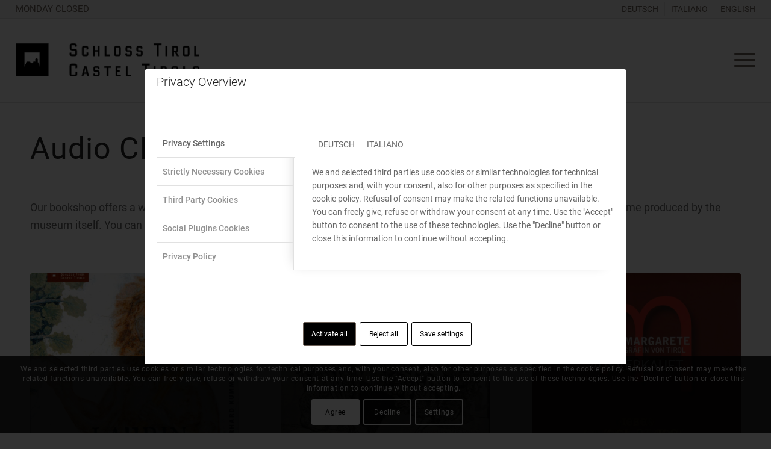

--- FILE ---
content_type: text/html; charset=UTF-8
request_url: https://www.schlosstirol.it/en/south-tyrolean-museum/audio-cd/
body_size: 23856
content:
<!DOCTYPE html>
<html lang="en-US" class="html_stretched responsive av-preloader-disabled  html_header_top html_logo_left html_main_nav_header html_menu_right html_custom html_header_sticky html_header_shrinking html_header_topbar_active html_mobile_menu_tablet html_header_searchicon_disabled html_content_align_center html_header_unstick_top html_header_stretch html_elegant-blog html_burger_menu html_av-overlay-side html_av-overlay-side-minimal html_av-submenu-noclone html_entry_id_15718 av-cookies-consent-show-message-bar av-cookies-cookie-consent-enabled av-cookies-needs-opt-in av-cookies-user-needs-accept-button avia-cookie-consent-modal-show-immediately avia-cookie-reload-no-accept avia-cookie-reload-accept avia-cookie-check-browser-settings av-no-preview av-default-lightbox html_burger_menu_active">
<head>
<meta charset="UTF-8" />


<!-- mobile setting -->
<meta name="viewport" content="width=device-width, initial-scale=1">

<!-- Scripts/CSS and wp_head hook -->
<meta name='robots' content='index, follow, max-image-preview:large, max-snippet:-1, max-video-preview:-1' />

				<script type='text/javascript'>

				function avia_cookie_check_sessionStorage()
				{
					//	FF throws error when all cookies blocked !!
					var sessionBlocked = false;
					try
					{
						var test = sessionStorage.getItem( 'aviaCookieRefused' ) != null;
					}
					catch(e)
					{
						sessionBlocked = true;
					}

					var aviaCookieRefused = ! sessionBlocked ? sessionStorage.getItem( 'aviaCookieRefused' ) : null;

					var html = document.getElementsByTagName('html')[0];

					/**
					 * Set a class to avoid calls to sessionStorage
					 */
					if( sessionBlocked || aviaCookieRefused )
					{
						if( html.className.indexOf('av-cookies-session-refused') < 0 )
						{
							html.className += ' av-cookies-session-refused';
						}
					}

					if( sessionBlocked || aviaCookieRefused || document.cookie.match(/aviaCookieConsent/) )
					{
						if( html.className.indexOf('av-cookies-user-silent-accept') >= 0 )
						{
							 html.className = html.className.replace(/\bav-cookies-user-silent-accept\b/g, '');
						}
					}
				}

				avia_cookie_check_sessionStorage();

			</script>
			
	<!-- This site is optimized with the Yoast SEO plugin v26.7 - https://yoast.com/wordpress/plugins/seo/ -->
	<title>Audio CD - Castle Tyrol - South Tyrolean Museum of Culture</title>
	<link rel="canonical" href="https://www.schlosstirol.it/en/south-tyrolean-museum/audio-cd/" />
	<meta property="og:locale" content="en_US" />
	<meta property="og:type" content="article" />
	<meta property="og:title" content="Audio CD - Castle Tyrol - South Tyrolean Museum of Culture" />
	<meta property="og:url" content="https://www.schlosstirol.it/en/south-tyrolean-museum/audio-cd/" />
	<meta property="og:site_name" content="Castle Tyrol - South Tyrolean Museum of Culture" />
	<meta property="article:publisher" content="https://www.facebook.com/schlosstirol.casteltirolo" />
	<meta property="article:modified_time" content="2024-02-06T09:25:42+00:00" />
	<meta property="og:image" content="https://www.schlosstirol.it/wp-content/uploads/2018/03/schloss-tirol_CD-Play-it-again.jpg" />
	<meta property="og:image:width" content="900" />
	<meta property="og:image:height" content="800" />
	<meta property="og:image:type" content="image/jpeg" />
	<meta name="twitter:card" content="summary_large_image" />
	<meta name="twitter:label1" content="Est. reading time" />
	<meta name="twitter:data1" content="13 minutes" />
	<script type="application/ld+json" class="yoast-schema-graph">{"@context":"https://schema.org","@graph":[{"@type":"WebPage","@id":"https://www.schlosstirol.it/en/south-tyrolean-museum/audio-cd/","url":"https://www.schlosstirol.it/en/south-tyrolean-museum/audio-cd/","name":"Audio CD - Castle Tyrol - South Tyrolean Museum of Culture","isPartOf":{"@id":"https://www.schlosstirol.it/en/#website"},"primaryImageOfPage":{"@id":"https://www.schlosstirol.it/en/south-tyrolean-museum/audio-cd/#primaryimage"},"image":{"@id":"https://www.schlosstirol.it/en/south-tyrolean-museum/audio-cd/#primaryimage"},"thumbnailUrl":"https://www.schlosstirol.it/wp-content/uploads/2018/03/schloss-tirol_CD-Play-it-again.jpg","datePublished":"2024-02-06T08:48:43+00:00","dateModified":"2024-02-06T09:25:42+00:00","breadcrumb":{"@id":"https://www.schlosstirol.it/en/south-tyrolean-museum/audio-cd/#breadcrumb"},"inLanguage":"en-US","potentialAction":[{"@type":"ReadAction","target":["https://www.schlosstirol.it/en/south-tyrolean-museum/audio-cd/"]}]},{"@type":"ImageObject","inLanguage":"en-US","@id":"https://www.schlosstirol.it/en/south-tyrolean-museum/audio-cd/#primaryimage","url":"https://www.schlosstirol.it/wp-content/uploads/2018/03/schloss-tirol_CD-Play-it-again.jpg","contentUrl":"https://www.schlosstirol.it/wp-content/uploads/2018/03/schloss-tirol_CD-Play-it-again.jpg","width":900,"height":800},{"@type":"BreadcrumbList","@id":"https://www.schlosstirol.it/en/south-tyrolean-museum/audio-cd/#breadcrumb","itemListElement":[{"@type":"ListItem","position":1,"name":"Startseite","item":"https://www.schlosstirol.it/en/castle-tyrol/"},{"@type":"ListItem","position":2,"name":"Audio CD"}]},{"@type":"WebSite","@id":"https://www.schlosstirol.it/en/#website","url":"https://www.schlosstirol.it/en/","name":"Castle Tyrol - South Tyrolean Museum of Culture","description":"South Tyrolean Museum of Culture and Provincial History","publisher":{"@id":"https://www.schlosstirol.it/en/#organization"},"potentialAction":[{"@type":"SearchAction","target":{"@type":"EntryPoint","urlTemplate":"https://www.schlosstirol.it/en/?s={search_term_string}"},"query-input":{"@type":"PropertyValueSpecification","valueRequired":true,"valueName":"search_term_string"}}],"inLanguage":"en-US"},{"@type":"Organization","@id":"https://www.schlosstirol.it/en/#organization","name":"Castle Tyrol","url":"https://www.schlosstirol.it/en/","logo":{"@type":"ImageObject","inLanguage":"en-US","@id":"https://www.schlosstirol.it/en/#/schema/logo/image/","url":"https://www.schlosstirol.it/wp-content/uploads/2018/09/schloss-tirol_logo-impressum.png","contentUrl":"https://www.schlosstirol.it/wp-content/uploads/2018/09/schloss-tirol_logo-impressum.png","width":1030,"height":687,"caption":"Castle Tyrol"},"image":{"@id":"https://www.schlosstirol.it/en/#/schema/logo/image/"},"sameAs":["https://www.facebook.com/schlosstirol.casteltirolo"]}]}</script>
	<!-- / Yoast SEO plugin. -->


<link rel='dns-prefetch' href='//maps.googleapis.com' />
<link rel='dns-prefetch' href='//meet.jit.si' />
<link rel="alternate" type="application/rss+xml" title="Castle Tyrol - South Tyrolean Museum of Culture &raquo; Feed" href="https://www.schlosstirol.it/en/feed/" />
<link rel="alternate" type="application/rss+xml" title="Castle Tyrol - South Tyrolean Museum of Culture &raquo; Comments Feed" href="https://www.schlosstirol.it/en/comments/feed/" />
<link rel="alternate" title="oEmbed (JSON)" type="application/json+oembed" href="https://www.schlosstirol.it/en/wp-json/oembed/1.0/embed?url=https%3A%2F%2Fwww.schlosstirol.it%2Fen%2Fsouth-tyrolean-museum%2Faudio-cd%2F" />
<link rel="alternate" title="oEmbed (XML)" type="text/xml+oembed" href="https://www.schlosstirol.it/en/wp-json/oembed/1.0/embed?url=https%3A%2F%2Fwww.schlosstirol.it%2Fen%2Fsouth-tyrolean-museum%2Faudio-cd%2F&#038;format=xml" />
<style id='wp-img-auto-sizes-contain-inline-css' type='text/css'>
img:is([sizes=auto i],[sizes^="auto," i]){contain-intrinsic-size:3000px 1500px}
/*# sourceURL=wp-img-auto-sizes-contain-inline-css */
</style>
<link rel='stylesheet' id='sbi_styles-css' href='https://www.schlosstirol.it/wp-content/plugins/instagram-feed/css/sbi-styles.min.css?ver=6.10.0' type='text/css' media='all' />
<link rel='stylesheet' id='wp-block-library-css' href='https://www.schlosstirol.it/wp-includes/css/dist/block-library/style.min.css?ver=ee23be437f08213b78c3dab109ebed10' type='text/css' media='all' />
<style id='global-styles-inline-css' type='text/css'>
:root{--wp--preset--aspect-ratio--square: 1;--wp--preset--aspect-ratio--4-3: 4/3;--wp--preset--aspect-ratio--3-4: 3/4;--wp--preset--aspect-ratio--3-2: 3/2;--wp--preset--aspect-ratio--2-3: 2/3;--wp--preset--aspect-ratio--16-9: 16/9;--wp--preset--aspect-ratio--9-16: 9/16;--wp--preset--color--black: #000000;--wp--preset--color--cyan-bluish-gray: #abb8c3;--wp--preset--color--white: #ffffff;--wp--preset--color--pale-pink: #f78da7;--wp--preset--color--vivid-red: #cf2e2e;--wp--preset--color--luminous-vivid-orange: #ff6900;--wp--preset--color--luminous-vivid-amber: #fcb900;--wp--preset--color--light-green-cyan: #7bdcb5;--wp--preset--color--vivid-green-cyan: #00d084;--wp--preset--color--pale-cyan-blue: #8ed1fc;--wp--preset--color--vivid-cyan-blue: #0693e3;--wp--preset--color--vivid-purple: #9b51e0;--wp--preset--color--metallic-red: #b02b2c;--wp--preset--color--maximum-yellow-red: #edae44;--wp--preset--color--yellow-sun: #eeee22;--wp--preset--color--palm-leaf: #83a846;--wp--preset--color--aero: #7bb0e7;--wp--preset--color--old-lavender: #745f7e;--wp--preset--color--steel-teal: #5f8789;--wp--preset--color--raspberry-pink: #d65799;--wp--preset--color--medium-turquoise: #4ecac2;--wp--preset--gradient--vivid-cyan-blue-to-vivid-purple: linear-gradient(135deg,rgb(6,147,227) 0%,rgb(155,81,224) 100%);--wp--preset--gradient--light-green-cyan-to-vivid-green-cyan: linear-gradient(135deg,rgb(122,220,180) 0%,rgb(0,208,130) 100%);--wp--preset--gradient--luminous-vivid-amber-to-luminous-vivid-orange: linear-gradient(135deg,rgb(252,185,0) 0%,rgb(255,105,0) 100%);--wp--preset--gradient--luminous-vivid-orange-to-vivid-red: linear-gradient(135deg,rgb(255,105,0) 0%,rgb(207,46,46) 100%);--wp--preset--gradient--very-light-gray-to-cyan-bluish-gray: linear-gradient(135deg,rgb(238,238,238) 0%,rgb(169,184,195) 100%);--wp--preset--gradient--cool-to-warm-spectrum: linear-gradient(135deg,rgb(74,234,220) 0%,rgb(151,120,209) 20%,rgb(207,42,186) 40%,rgb(238,44,130) 60%,rgb(251,105,98) 80%,rgb(254,248,76) 100%);--wp--preset--gradient--blush-light-purple: linear-gradient(135deg,rgb(255,206,236) 0%,rgb(152,150,240) 100%);--wp--preset--gradient--blush-bordeaux: linear-gradient(135deg,rgb(254,205,165) 0%,rgb(254,45,45) 50%,rgb(107,0,62) 100%);--wp--preset--gradient--luminous-dusk: linear-gradient(135deg,rgb(255,203,112) 0%,rgb(199,81,192) 50%,rgb(65,88,208) 100%);--wp--preset--gradient--pale-ocean: linear-gradient(135deg,rgb(255,245,203) 0%,rgb(182,227,212) 50%,rgb(51,167,181) 100%);--wp--preset--gradient--electric-grass: linear-gradient(135deg,rgb(202,248,128) 0%,rgb(113,206,126) 100%);--wp--preset--gradient--midnight: linear-gradient(135deg,rgb(2,3,129) 0%,rgb(40,116,252) 100%);--wp--preset--font-size--small: 1rem;--wp--preset--font-size--medium: 1.125rem;--wp--preset--font-size--large: 1.75rem;--wp--preset--font-size--x-large: clamp(1.75rem, 3vw, 2.25rem);--wp--preset--spacing--20: 0.44rem;--wp--preset--spacing--30: 0.67rem;--wp--preset--spacing--40: 1rem;--wp--preset--spacing--50: 1.5rem;--wp--preset--spacing--60: 2.25rem;--wp--preset--spacing--70: 3.38rem;--wp--preset--spacing--80: 5.06rem;--wp--preset--shadow--natural: 6px 6px 9px rgba(0, 0, 0, 0.2);--wp--preset--shadow--deep: 12px 12px 50px rgba(0, 0, 0, 0.4);--wp--preset--shadow--sharp: 6px 6px 0px rgba(0, 0, 0, 0.2);--wp--preset--shadow--outlined: 6px 6px 0px -3px rgb(255, 255, 255), 6px 6px rgb(0, 0, 0);--wp--preset--shadow--crisp: 6px 6px 0px rgb(0, 0, 0);}:root { --wp--style--global--content-size: 800px;--wp--style--global--wide-size: 1130px; }:where(body) { margin: 0; }.wp-site-blocks > .alignleft { float: left; margin-right: 2em; }.wp-site-blocks > .alignright { float: right; margin-left: 2em; }.wp-site-blocks > .aligncenter { justify-content: center; margin-left: auto; margin-right: auto; }:where(.is-layout-flex){gap: 0.5em;}:where(.is-layout-grid){gap: 0.5em;}.is-layout-flow > .alignleft{float: left;margin-inline-start: 0;margin-inline-end: 2em;}.is-layout-flow > .alignright{float: right;margin-inline-start: 2em;margin-inline-end: 0;}.is-layout-flow > .aligncenter{margin-left: auto !important;margin-right: auto !important;}.is-layout-constrained > .alignleft{float: left;margin-inline-start: 0;margin-inline-end: 2em;}.is-layout-constrained > .alignright{float: right;margin-inline-start: 2em;margin-inline-end: 0;}.is-layout-constrained > .aligncenter{margin-left: auto !important;margin-right: auto !important;}.is-layout-constrained > :where(:not(.alignleft):not(.alignright):not(.alignfull)){max-width: var(--wp--style--global--content-size);margin-left: auto !important;margin-right: auto !important;}.is-layout-constrained > .alignwide{max-width: var(--wp--style--global--wide-size);}body .is-layout-flex{display: flex;}.is-layout-flex{flex-wrap: wrap;align-items: center;}.is-layout-flex > :is(*, div){margin: 0;}body .is-layout-grid{display: grid;}.is-layout-grid > :is(*, div){margin: 0;}body{padding-top: 0px;padding-right: 0px;padding-bottom: 0px;padding-left: 0px;}a:where(:not(.wp-element-button)){text-decoration: underline;}:root :where(.wp-element-button, .wp-block-button__link){background-color: #32373c;border-width: 0;color: #fff;font-family: inherit;font-size: inherit;font-style: inherit;font-weight: inherit;letter-spacing: inherit;line-height: inherit;padding-top: calc(0.667em + 2px);padding-right: calc(1.333em + 2px);padding-bottom: calc(0.667em + 2px);padding-left: calc(1.333em + 2px);text-decoration: none;text-transform: inherit;}.has-black-color{color: var(--wp--preset--color--black) !important;}.has-cyan-bluish-gray-color{color: var(--wp--preset--color--cyan-bluish-gray) !important;}.has-white-color{color: var(--wp--preset--color--white) !important;}.has-pale-pink-color{color: var(--wp--preset--color--pale-pink) !important;}.has-vivid-red-color{color: var(--wp--preset--color--vivid-red) !important;}.has-luminous-vivid-orange-color{color: var(--wp--preset--color--luminous-vivid-orange) !important;}.has-luminous-vivid-amber-color{color: var(--wp--preset--color--luminous-vivid-amber) !important;}.has-light-green-cyan-color{color: var(--wp--preset--color--light-green-cyan) !important;}.has-vivid-green-cyan-color{color: var(--wp--preset--color--vivid-green-cyan) !important;}.has-pale-cyan-blue-color{color: var(--wp--preset--color--pale-cyan-blue) !important;}.has-vivid-cyan-blue-color{color: var(--wp--preset--color--vivid-cyan-blue) !important;}.has-vivid-purple-color{color: var(--wp--preset--color--vivid-purple) !important;}.has-metallic-red-color{color: var(--wp--preset--color--metallic-red) !important;}.has-maximum-yellow-red-color{color: var(--wp--preset--color--maximum-yellow-red) !important;}.has-yellow-sun-color{color: var(--wp--preset--color--yellow-sun) !important;}.has-palm-leaf-color{color: var(--wp--preset--color--palm-leaf) !important;}.has-aero-color{color: var(--wp--preset--color--aero) !important;}.has-old-lavender-color{color: var(--wp--preset--color--old-lavender) !important;}.has-steel-teal-color{color: var(--wp--preset--color--steel-teal) !important;}.has-raspberry-pink-color{color: var(--wp--preset--color--raspberry-pink) !important;}.has-medium-turquoise-color{color: var(--wp--preset--color--medium-turquoise) !important;}.has-black-background-color{background-color: var(--wp--preset--color--black) !important;}.has-cyan-bluish-gray-background-color{background-color: var(--wp--preset--color--cyan-bluish-gray) !important;}.has-white-background-color{background-color: var(--wp--preset--color--white) !important;}.has-pale-pink-background-color{background-color: var(--wp--preset--color--pale-pink) !important;}.has-vivid-red-background-color{background-color: var(--wp--preset--color--vivid-red) !important;}.has-luminous-vivid-orange-background-color{background-color: var(--wp--preset--color--luminous-vivid-orange) !important;}.has-luminous-vivid-amber-background-color{background-color: var(--wp--preset--color--luminous-vivid-amber) !important;}.has-light-green-cyan-background-color{background-color: var(--wp--preset--color--light-green-cyan) !important;}.has-vivid-green-cyan-background-color{background-color: var(--wp--preset--color--vivid-green-cyan) !important;}.has-pale-cyan-blue-background-color{background-color: var(--wp--preset--color--pale-cyan-blue) !important;}.has-vivid-cyan-blue-background-color{background-color: var(--wp--preset--color--vivid-cyan-blue) !important;}.has-vivid-purple-background-color{background-color: var(--wp--preset--color--vivid-purple) !important;}.has-metallic-red-background-color{background-color: var(--wp--preset--color--metallic-red) !important;}.has-maximum-yellow-red-background-color{background-color: var(--wp--preset--color--maximum-yellow-red) !important;}.has-yellow-sun-background-color{background-color: var(--wp--preset--color--yellow-sun) !important;}.has-palm-leaf-background-color{background-color: var(--wp--preset--color--palm-leaf) !important;}.has-aero-background-color{background-color: var(--wp--preset--color--aero) !important;}.has-old-lavender-background-color{background-color: var(--wp--preset--color--old-lavender) !important;}.has-steel-teal-background-color{background-color: var(--wp--preset--color--steel-teal) !important;}.has-raspberry-pink-background-color{background-color: var(--wp--preset--color--raspberry-pink) !important;}.has-medium-turquoise-background-color{background-color: var(--wp--preset--color--medium-turquoise) !important;}.has-black-border-color{border-color: var(--wp--preset--color--black) !important;}.has-cyan-bluish-gray-border-color{border-color: var(--wp--preset--color--cyan-bluish-gray) !important;}.has-white-border-color{border-color: var(--wp--preset--color--white) !important;}.has-pale-pink-border-color{border-color: var(--wp--preset--color--pale-pink) !important;}.has-vivid-red-border-color{border-color: var(--wp--preset--color--vivid-red) !important;}.has-luminous-vivid-orange-border-color{border-color: var(--wp--preset--color--luminous-vivid-orange) !important;}.has-luminous-vivid-amber-border-color{border-color: var(--wp--preset--color--luminous-vivid-amber) !important;}.has-light-green-cyan-border-color{border-color: var(--wp--preset--color--light-green-cyan) !important;}.has-vivid-green-cyan-border-color{border-color: var(--wp--preset--color--vivid-green-cyan) !important;}.has-pale-cyan-blue-border-color{border-color: var(--wp--preset--color--pale-cyan-blue) !important;}.has-vivid-cyan-blue-border-color{border-color: var(--wp--preset--color--vivid-cyan-blue) !important;}.has-vivid-purple-border-color{border-color: var(--wp--preset--color--vivid-purple) !important;}.has-metallic-red-border-color{border-color: var(--wp--preset--color--metallic-red) !important;}.has-maximum-yellow-red-border-color{border-color: var(--wp--preset--color--maximum-yellow-red) !important;}.has-yellow-sun-border-color{border-color: var(--wp--preset--color--yellow-sun) !important;}.has-palm-leaf-border-color{border-color: var(--wp--preset--color--palm-leaf) !important;}.has-aero-border-color{border-color: var(--wp--preset--color--aero) !important;}.has-old-lavender-border-color{border-color: var(--wp--preset--color--old-lavender) !important;}.has-steel-teal-border-color{border-color: var(--wp--preset--color--steel-teal) !important;}.has-raspberry-pink-border-color{border-color: var(--wp--preset--color--raspberry-pink) !important;}.has-medium-turquoise-border-color{border-color: var(--wp--preset--color--medium-turquoise) !important;}.has-vivid-cyan-blue-to-vivid-purple-gradient-background{background: var(--wp--preset--gradient--vivid-cyan-blue-to-vivid-purple) !important;}.has-light-green-cyan-to-vivid-green-cyan-gradient-background{background: var(--wp--preset--gradient--light-green-cyan-to-vivid-green-cyan) !important;}.has-luminous-vivid-amber-to-luminous-vivid-orange-gradient-background{background: var(--wp--preset--gradient--luminous-vivid-amber-to-luminous-vivid-orange) !important;}.has-luminous-vivid-orange-to-vivid-red-gradient-background{background: var(--wp--preset--gradient--luminous-vivid-orange-to-vivid-red) !important;}.has-very-light-gray-to-cyan-bluish-gray-gradient-background{background: var(--wp--preset--gradient--very-light-gray-to-cyan-bluish-gray) !important;}.has-cool-to-warm-spectrum-gradient-background{background: var(--wp--preset--gradient--cool-to-warm-spectrum) !important;}.has-blush-light-purple-gradient-background{background: var(--wp--preset--gradient--blush-light-purple) !important;}.has-blush-bordeaux-gradient-background{background: var(--wp--preset--gradient--blush-bordeaux) !important;}.has-luminous-dusk-gradient-background{background: var(--wp--preset--gradient--luminous-dusk) !important;}.has-pale-ocean-gradient-background{background: var(--wp--preset--gradient--pale-ocean) !important;}.has-electric-grass-gradient-background{background: var(--wp--preset--gradient--electric-grass) !important;}.has-midnight-gradient-background{background: var(--wp--preset--gradient--midnight) !important;}.has-small-font-size{font-size: var(--wp--preset--font-size--small) !important;}.has-medium-font-size{font-size: var(--wp--preset--font-size--medium) !important;}.has-large-font-size{font-size: var(--wp--preset--font-size--large) !important;}.has-x-large-font-size{font-size: var(--wp--preset--font-size--x-large) !important;}
/*# sourceURL=global-styles-inline-css */
</style>

<link rel='stylesheet' id='guestbook-style-css' href='https://www.schlosstirol.it/wp-content/plugins/schlossgaeste/css/guestbook.css?ver=ee23be437f08213b78c3dab109ebed10' type='text/css' media='all' />
<link rel='stylesheet' id='wpml-legacy-horizontal-list-0-css' href='https://www.schlosstirol.it/wp-content/plugins/sitepress-multilingual-cms/templates/language-switchers/legacy-list-horizontal/style.min.css?ver=1' type='text/css' media='all' />
<link rel='stylesheet' id='wpml-menu-item-0-css' href='https://www.schlosstirol.it/wp-content/plugins/sitepress-multilingual-cms/templates/language-switchers/menu-item/style.min.css?ver=1' type='text/css' media='all' />
<style id='wpml-menu-item-0-inline-css' type='text/css'>
#lang_sel img, #lang_sel_list img, #lang_sel_footer img { display: inline; }
/*# sourceURL=wpml-menu-item-0-inline-css */
</style>
<link rel='stylesheet' id='mediaelement-css' href='https://www.schlosstirol.it/wp-includes/js/mediaelement/mediaelementplayer-legacy.min.css?ver=4.2.17' type='text/css' media='all' />
<link rel='stylesheet' id='wp-mediaelement-css' href='https://www.schlosstirol.it/wp-includes/js/mediaelement/wp-mediaelement.min.css?ver=ee23be437f08213b78c3dab109ebed10' type='text/css' media='all' />
<link rel='stylesheet' id='evcal_cal_default-css' href='//www.schlosstirol.it/wp-content/plugins/eventON/assets/css/eventon_styles.css?ver=5.0.4' type='text/css' media='all' />
<link rel='stylesheet' id='evo_font_icons-css' href='//www.schlosstirol.it/wp-content/plugins/eventON/assets/fonts/all.css?ver=5.0.4' type='text/css' media='all' />
<link rel='stylesheet' id='eventon_dynamic_styles-css' href='//www.schlosstirol.it/wp-content/plugins/eventON/assets/css/eventon_dynamic_styles.css?ver=5.0.4' type='text/css' media='all' />
<link rel='stylesheet' id='sib-front-css-css' href='https://www.schlosstirol.it/wp-content/plugins/mailin/css/mailin-front.css?ver=ee23be437f08213b78c3dab109ebed10' type='text/css' media='all' />
<link rel='stylesheet' id='avia-merged-styles-css' href='https://www.schlosstirol.it/wp-content/uploads/dynamic_avia/avia-merged-styles-887742cfde7f263ace858c2a9ac8d99f---696986d6ea868.css' type='text/css' media='all' />
<link rel='stylesheet' id='avia-single-post-15718-css' href='https://www.schlosstirol.it/wp-content/uploads/dynamic_avia/avia_posts_css/post-15718.css?ver=ver-1768523749' type='text/css' media='all' />
<script type="text/javascript" src="https://www.schlosstirol.it/wp-includes/js/jquery/jquery.min.js?ver=3.7.1" id="jquery-core-js"></script>
<script type="text/javascript" src="https://www.schlosstirol.it/wp-includes/js/jquery/jquery-migrate.min.js?ver=3.4.1" id="jquery-migrate-js"></script>
<script type="text/javascript" id="evo-inlinescripts-header-js-after">
/* <![CDATA[ */
jQuery(document).ready(function($){});
//# sourceURL=evo-inlinescripts-header-js-after
/* ]]> */
</script>
<script type="text/javascript" id="sib-front-js-js-extra">
/* <![CDATA[ */
var sibErrMsg = {"invalidMail":"Please fill out valid email address","requiredField":"Please fill out required fields","invalidDateFormat":"Please fill out valid date format","invalidSMSFormat":"Please fill out valid phone number"};
var ajax_sib_front_object = {"ajax_url":"https://www.schlosstirol.it/wp-admin/admin-ajax.php","ajax_nonce":"f3beddd408","flag_url":"https://www.schlosstirol.it/wp-content/plugins/mailin/img/flags/"};
//# sourceURL=sib-front-js-js-extra
/* ]]> */
</script>
<script type="text/javascript" src="https://www.schlosstirol.it/wp-content/plugins/mailin/js/mailin-front.js?ver=1768523434" id="sib-front-js-js"></script>
<script type="text/javascript" src="https://www.schlosstirol.it/wp-content/uploads/dynamic_avia/avia-head-scripts-baaab070aee47805717abce90c0142a0---696986d721dae.js" id="avia-head-scripts-js"></script>
<link rel="https://api.w.org/" href="https://www.schlosstirol.it/en/wp-json/" /><link rel="alternate" title="JSON" type="application/json" href="https://www.schlosstirol.it/en/wp-json/wp/v2/portfolio/15718" /><link rel="EditURI" type="application/rsd+xml" title="RSD" href="https://www.schlosstirol.it/xmlrpc.php?rsd" />

<link rel='shortlink' href='https://www.schlosstirol.it/en/?p=15718' />
<meta name="generator" content="WPML ver:4.8.6 stt:1,3,27;" />
<meta name="ti-site-data" content="eyJyIjoiMTowITc6MCEzMDowIiwibyI6Imh0dHBzOlwvXC93d3cuc2NobG9zc3Rpcm9sLml0XC93cC1hZG1pblwvYWRtaW4tYWpheC5waHA/YWN0aW9uPXRpX29ubGluZV91c2Vyc19mYWNlYm9vayZhbXA7cD0lMkZlbiUyRnNvdXRoLXR5cm9sZWFuLW11c2V1bSUyRmF1ZGlvLWNkJTJGJmFtcDtfd3Bub25jZT04MTQzNWJlMGFiIn0=" /><script type="text/javascript">
(function(url){
	if(/(?:Chrome\/26\.0\.1410\.63 Safari\/537\.31|WordfenceTestMonBot)/.test(navigator.userAgent)){ return; }
	var addEvent = function(evt, handler) {
		if (window.addEventListener) {
			document.addEventListener(evt, handler, false);
		} else if (window.attachEvent) {
			document.attachEvent('on' + evt, handler);
		}
	};
	var removeEvent = function(evt, handler) {
		if (window.removeEventListener) {
			document.removeEventListener(evt, handler, false);
		} else if (window.detachEvent) {
			document.detachEvent('on' + evt, handler);
		}
	};
	var evts = 'contextmenu dblclick drag dragend dragenter dragleave dragover dragstart drop keydown keypress keyup mousedown mousemove mouseout mouseover mouseup mousewheel scroll'.split(' ');
	var logHuman = function() {
		if (window.wfLogHumanRan) { return; }
		window.wfLogHumanRan = true;
		var wfscr = document.createElement('script');
		wfscr.type = 'text/javascript';
		wfscr.async = true;
		wfscr.src = url + '&r=' + Math.random();
		(document.getElementsByTagName('head')[0]||document.getElementsByTagName('body')[0]).appendChild(wfscr);
		for (var i = 0; i < evts.length; i++) {
			removeEvent(evts[i], logHuman);
		}
	};
	for (var i = 0; i < evts.length; i++) {
		addEvent(evts[i], logHuman);
	}
})('//www.schlosstirol.it/en/?wordfence_lh=1&hid=A6CEDB632E45AE58ECF621A13BD49325');
</script>

<!--[if lt IE 9]><script src="https://www.schlosstirol.it/wp-content/themes/enfold/js/html5shiv.js"></script><![endif]--><link rel="profile" href="https://gmpg.org/xfn/11" />
<link rel="alternate" type="application/rss+xml" title="Castle Tyrol - South Tyrolean Museum of Culture RSS2 Feed" href="https://www.schlosstirol.it/en/feed/" />
<link rel="pingback" href="https://www.schlosstirol.it/xmlrpc.php" />

<style type='text/css' media='screen'>
 #top #header_main > .container, #top #header_main > .container .main_menu  .av-main-nav > li > a, #top #header_main #menu-item-shop .cart_dropdown_link{ height:140px; line-height: 140px; }
 .html_top_nav_header .av-logo-container{ height:140px;  }
 .html_header_top.html_header_sticky #top #wrap_all #main{ padding-top:170px; } 
</style>
<script>(()=>{var o=[],i={};["on","off","toggle","show"].forEach((l=>{i[l]=function(){o.push([l,arguments])}})),window.Boxzilla=i,window.boxzilla_queue=o})();</script>
<!-- To speed up the rendering and to display the site as fast as possible to the user we include some styles and scripts for above the fold content inline -->
<script type="text/javascript">'use strict';var avia_is_mobile=!1;if(/Android|webOS|iPhone|iPad|iPod|BlackBerry|IEMobile|Opera Mini/i.test(navigator.userAgent)&&'ontouchstart' in document.documentElement){avia_is_mobile=!0;document.documentElement.className+=' avia_mobile '}
else{document.documentElement.className+=' avia_desktop '};document.documentElement.className+=' js_active ';(function(){var e=['-webkit-','-moz-','-ms-',''],n='',o=!1,a=!1;for(var t in e){if(e[t]+'transform' in document.documentElement.style){o=!0;n=e[t]+'transform'};if(e[t]+'perspective' in document.documentElement.style){a=!0}};if(o){document.documentElement.className+=' avia_transform '};if(a){document.documentElement.className+=' avia_transform3d '};if(typeof document.getElementsByClassName=='function'&&typeof document.documentElement.getBoundingClientRect=='function'&&avia_is_mobile==!1){if(n&&window.innerHeight>0){setTimeout(function(){var e=0,o={},a=0,t=document.getElementsByClassName('av-parallax'),i=window.pageYOffset||document.documentElement.scrollTop;for(e=0;e<t.length;e++){t[e].style.top='0px';o=t[e].getBoundingClientRect();a=Math.ceil((window.innerHeight+i-o.top)*0.3);t[e].style[n]='translate(0px, '+a+'px)';t[e].style.top='auto';t[e].className+=' enabled-parallax '}},50)}}})();</script><link rel="icon" href="https://www.schlosstirol.it/wp-content/uploads/2018/01/cropped-schloss-tirol_favicon-32x32.jpg" sizes="32x32" />
<link rel="icon" href="https://www.schlosstirol.it/wp-content/uploads/2018/01/cropped-schloss-tirol_favicon-192x192.jpg" sizes="192x192" />
<link rel="apple-touch-icon" href="https://www.schlosstirol.it/wp-content/uploads/2018/01/cropped-schloss-tirol_favicon-180x180.jpg" />
<meta name="msapplication-TileImage" content="https://www.schlosstirol.it/wp-content/uploads/2018/01/cropped-schloss-tirol_favicon-270x270.jpg" />
<style type="text/css">
		@font-face {font-family: 'entypo-fontello-enfold'; font-weight: normal; font-style: normal; font-display: auto;
		src: url('https://www.schlosstirol.it/wp-content/themes/enfold/config-templatebuilder/avia-template-builder/assets/fonts/entypo-fontello-enfold/entypo-fontello-enfold.woff2') format('woff2'),
		url('https://www.schlosstirol.it/wp-content/themes/enfold/config-templatebuilder/avia-template-builder/assets/fonts/entypo-fontello-enfold/entypo-fontello-enfold.woff') format('woff'),
		url('https://www.schlosstirol.it/wp-content/themes/enfold/config-templatebuilder/avia-template-builder/assets/fonts/entypo-fontello-enfold/entypo-fontello-enfold.ttf') format('truetype'),
		url('https://www.schlosstirol.it/wp-content/themes/enfold/config-templatebuilder/avia-template-builder/assets/fonts/entypo-fontello-enfold/entypo-fontello-enfold.svg#entypo-fontello-enfold') format('svg'),
		url('https://www.schlosstirol.it/wp-content/themes/enfold/config-templatebuilder/avia-template-builder/assets/fonts/entypo-fontello-enfold/entypo-fontello-enfold.eot'),
		url('https://www.schlosstirol.it/wp-content/themes/enfold/config-templatebuilder/avia-template-builder/assets/fonts/entypo-fontello-enfold/entypo-fontello-enfold.eot?#iefix') format('embedded-opentype');
		}

		#top .avia-font-entypo-fontello-enfold, body .avia-font-entypo-fontello-enfold, html body [data-av_iconfont='entypo-fontello-enfold']:before{ font-family: 'entypo-fontello-enfold'; }
		
		@font-face {font-family: 'entypo-fontello'; font-weight: normal; font-style: normal; font-display: auto;
		src: url('https://www.schlosstirol.it/wp-content/themes/enfold/config-templatebuilder/avia-template-builder/assets/fonts/entypo-fontello/entypo-fontello.woff2') format('woff2'),
		url('https://www.schlosstirol.it/wp-content/themes/enfold/config-templatebuilder/avia-template-builder/assets/fonts/entypo-fontello/entypo-fontello.woff') format('woff'),
		url('https://www.schlosstirol.it/wp-content/themes/enfold/config-templatebuilder/avia-template-builder/assets/fonts/entypo-fontello/entypo-fontello.ttf') format('truetype'),
		url('https://www.schlosstirol.it/wp-content/themes/enfold/config-templatebuilder/avia-template-builder/assets/fonts/entypo-fontello/entypo-fontello.svg#entypo-fontello') format('svg'),
		url('https://www.schlosstirol.it/wp-content/themes/enfold/config-templatebuilder/avia-template-builder/assets/fonts/entypo-fontello/entypo-fontello.eot'),
		url('https://www.schlosstirol.it/wp-content/themes/enfold/config-templatebuilder/avia-template-builder/assets/fonts/entypo-fontello/entypo-fontello.eot?#iefix') format('embedded-opentype');
		}

		#top .avia-font-entypo-fontello, body .avia-font-entypo-fontello, html body [data-av_iconfont='entypo-fontello']:before{ font-family: 'entypo-fontello'; }
		
		@font-face {font-family: 'flaticon'; font-weight: normal; font-style: normal; font-display: auto;
		src: url('https://www.schlosstirol.it/wp-content/uploads/avia_fonts/flaticon/flaticon.woff2') format('woff2'),
		url('https://www.schlosstirol.it/wp-content/uploads/avia_fonts/flaticon/flaticon.woff') format('woff'),
		url('https://www.schlosstirol.it/wp-content/uploads/avia_fonts/flaticon/flaticon.ttf') format('truetype'),
		url('https://www.schlosstirol.it/wp-content/uploads/avia_fonts/flaticon/flaticon.svg#flaticon') format('svg'),
		url('https://www.schlosstirol.it/wp-content/uploads/avia_fonts/flaticon/flaticon.eot'),
		url('https://www.schlosstirol.it/wp-content/uploads/avia_fonts/flaticon/flaticon.eot?#iefix') format('embedded-opentype');
		}

		#top .avia-font-flaticon, body .avia-font-flaticon, html body [data-av_iconfont='flaticon']:before{ font-family: 'flaticon'; }
		</style>

<!--
Debugging Info for Theme support: 

Theme: Enfold
Version: 7.1.3
Installed: enfold
AviaFramework Version: 5.6
AviaBuilder Version: 6.0
aviaElementManager Version: 1.0.1
- - - - - - - - - - -
ChildTheme: schloss tirol
ChildTheme Version: 1.0
ChildTheme Installed: enfold

- - - - - - - - - - -
ML:512-PU:45-PLA:22
WP:6.9
Compress: CSS:all theme files - JS:all theme files
Updates: enabled - token has changed and not verified
PLAu:20
-->
</head>

<body id="top" class="wp-singular portfolio-template-default single single-portfolio postid-15718 wp-theme-enfold wp-child-theme-enfold-child stretched avia-mobile-no-animations rtl_columns av-curtain-numeric roboto-custom roboto  post-type-portfolio portfolio_entries-audio-cd-en avia-responsive-images-support av-recaptcha-enabled av-google-badge-hide" itemscope="itemscope" itemtype="https://schema.org/WebPage" >

	
	<div id='wrap_all'>

	
<header id='header' class='all_colors header_color light_bg_color  av_header_top av_logo_left av_main_nav_header av_menu_right av_custom av_header_sticky av_header_shrinking av_header_stretch av_mobile_menu_tablet av_header_searchicon_disabled av_header_unstick_top av_bottom_nav_disabled  av_alternate_logo_active av_header_border_disabled' aria-label="Header" data-av_shrink_factor='20' role="banner" itemscope="itemscope" itemtype="https://schema.org/WPHeader" >

		<div id='header_meta' class='container_wrap container_wrap_meta  av_secondary_right av_extra_header_active av_phone_active_left av_entry_id_15718'>

			      <div class='container'>
			      <nav class='sub_menu'  role="navigation" itemscope="itemscope" itemtype="https://schema.org/SiteNavigationElement" ><ul role="menu" class="menu" id="avia2-menu"><li role="menuitem" id="menu-item-wpml-ls-5-de" class="menu-item-language menu-item wpml-ls-slot-5 wpml-ls-item wpml-ls-item-de wpml-ls-menu-item wpml-ls-first-item menu-item-type-wpml_ls_menu_item menu-item-object-wpml_ls_menu_item menu-item-wpml-ls-5-de"><a href="https://www.schlosstirol.it/landesmuseum-suedtirol/audio-cd/" title="Switch to Deutsch" aria-label="Switch to Deutsch" role="menuitem"><span class="wpml-ls-native" lang="de">Deutsch</span></a></li>
<li role="menuitem" id="menu-item-wpml-ls-5-it" class="menu-item-language menu-item wpml-ls-slot-5 wpml-ls-item wpml-ls-item-it wpml-ls-menu-item menu-item-type-wpml_ls_menu_item menu-item-object-wpml_ls_menu_item menu-item-wpml-ls-5-it"><a href="https://www.schlosstirol.it/it/museo-provinciale-alto-adige/audio-cd/" title="Switch to Italiano" aria-label="Switch to Italiano" role="menuitem"><span class="wpml-ls-native" lang="it">Italiano</span></a></li>
<li role="menuitem" id="menu-item-wpml-ls-5-en" class="menu-item-language menu-item-language-current menu-item wpml-ls-slot-5 wpml-ls-item wpml-ls-item-en wpml-ls-current-language wpml-ls-menu-item wpml-ls-last-item menu-item-type-wpml_ls_menu_item menu-item-object-wpml_ls_menu_item menu-item-wpml-ls-5-en"><a href="https://www.schlosstirol.it/en/south-tyrolean-museum/audio-cd/" role="menuitem"><span class="wpml-ls-native" lang="en">English</span></a></li>
</ul></nav><div class='phone-info with_nav'><div>MONDAY CLOSED</div></div>			      </div>
		</div>

		<div  id='header_main' class='container_wrap container_wrap_logo'>

        <div class='container av-logo-container'><div class='inner-container'><span class='logo avia-standard-logo'><a href='https://www.schlosstirol.it/en/' class='' aria-label='schloss-tirol_logo' title='schloss-tirol_logo'><img src="https://www.schlosstirol.it/wp-content/uploads/2018/01/schloss-tirol_logo.png" srcset="https://www.schlosstirol.it/wp-content/uploads/2018/01/schloss-tirol_logo.png 340w, https://www.schlosstirol.it/wp-content/uploads/2018/01/schloss-tirol_logo-300x138.png 300w" sizes="(max-width: 340px) 100vw, 340px" height="100" width="300" alt='Castle Tyrol - South Tyrolean Museum of Culture' title='schloss-tirol_logo' /></a></span><nav class='main_menu' data-selectname='Select a page'  role="navigation" itemscope="itemscope" itemtype="https://schema.org/SiteNavigationElement" ><div class="avia-menu av-main-nav-wrap"><ul role="menu" class="menu av-main-nav" id="avia-menu"><li role="menuitem" id="menu-item-15265" class="menu-item menu-item-type-custom menu-item-object-custom menu-item-has-children menu-item-top-level menu-item-top-level-1"><a itemprop="url" tabindex="0"><span class="avia-bullet"></span><span class="avia-menu-text">Castle &#038; Museum</span><span class="avia-menu-fx"><span class="avia-arrow-wrap"><span class="avia-arrow"></span></span></span></a>


<ul class="sub-menu">
	<li role="menuitem" id="menu-item-15266" class="menu-item menu-item-type-post_type menu-item-object-page"><a href="https://www.schlosstirol.it/en/story/" itemprop="url" tabindex="0"><span class="avia-bullet"></span><span class="avia-menu-text">Hystory</span></a></li>
	<li role="menuitem" id="menu-item-15267" class="menu-item menu-item-type-post_type menu-item-object-page"><a href="https://www.schlosstirol.it/en/permanent-exhibition/" itemprop="url" tabindex="0"><span class="avia-bullet"></span><span class="avia-menu-text">Permanent exhibition</span></a></li>
	<li role="menuitem" id="menu-item-15281" class="menu-item menu-item-type-post_type menu-item-object-page"><a href="https://www.schlosstirol.it/en/childrens-castle/" itemprop="url" tabindex="0"><span class="avia-bullet"></span><span class="avia-menu-text">Children’s Castle</span></a></li>
	<li role="menuitem" id="menu-item-15269" class="menu-item menu-item-type-post_type menu-item-object-page"><a href="https://www.schlosstirol.it/en/castle-tyrol-digital/" itemprop="url" tabindex="0"><span class="avia-bullet"></span><span class="avia-menu-text">Castle Tyrol Digital</span></a></li>
</ul>
</li>
<li role="menuitem" id="menu-item-15539" class="menu-item menu-item-type-custom menu-item-object-custom menu-item-has-children menu-item-top-level menu-item-top-level-2"><a href="#" itemprop="url" tabindex="0"><span class="avia-bullet"></span><span class="avia-menu-text">Visitor information</span><span class="avia-menu-fx"><span class="avia-arrow-wrap"><span class="avia-arrow"></span></span></span></a>


<ul class="sub-menu">
	<li role="menuitem" id="menu-item-15293" class="menu-item menu-item-type-custom menu-item-object-custom"><a href="https://www.schlosstirol.it/en/visitor-information/#admission-charges" itemprop="url" tabindex="0"><span class="avia-bullet"></span><span class="avia-menu-text">Opening Hours</span></a></li>
	<li role="menuitem" id="menu-item-15540" class="menu-item menu-item-type-custom menu-item-object-custom"><a href="https://www.schlosstirol.it/en/visitor-information/#admission-charges" itemprop="url" tabindex="0"><span class="avia-bullet"></span><span class="avia-menu-text">Admission charges</span></a></li>
	<li role="menuitem" id="menu-item-20913" class="menu-item menu-item-type-custom menu-item-object-custom"><a href="https://www.schlosstirol.it/en/visitor-information/#accessibility" itemprop="url" tabindex="0"><span class="avia-bullet"></span><span class="avia-menu-text">Accessibility</span></a></li>
	<li role="menuitem" id="menu-item-15295" class="menu-item menu-item-type-custom menu-item-object-custom"><a href="https://www.schlosstirol.it/en/visitor-information/#guided-tours" itemprop="url" tabindex="0"><span class="avia-bullet"></span><span class="avia-menu-text">Guided Tours</span></a></li>
	<li role="menuitem" id="menu-item-15296" class="menu-item menu-item-type-custom menu-item-object-custom"><a href="https://www.schlosstirol.it/en/visitor-information/#shop-cafe" itemprop="url" tabindex="0"><span class="avia-bullet"></span><span class="avia-menu-text">Shop &#038; Cafè</span></a></li>
	<li role="menuitem" id="menu-item-15297" class="menu-item menu-item-type-custom menu-item-object-custom"><a href="https://www.schlosstirol.it/en/visitor-information/#how-to-find-us-car-parking" itemprop="url" tabindex="0"><span class="avia-bullet"></span><span class="avia-menu-text">How to find us</span></a></li>
	<li role="menuitem" id="menu-item-15541" class="menu-item menu-item-type-post_type menu-item-object-page"><a href="https://www.schlosstirol.it/en/contact/" itemprop="url" tabindex="0"><span class="avia-bullet"></span><span class="avia-menu-text">Contact</span></a></li>
</ul>
</li>
<li class="av-burger-menu-main menu-item-avia-special " role="menuitem">
	        			<a href="#" aria-label="Menu" aria-hidden="false">
							<span class="av-hamburger av-hamburger--spin av-js-hamburger">
								<span class="av-hamburger-box">
						          <span class="av-hamburger-inner"></span>
						          <strong>Menu</strong>
								</span>
							</span>
							<span class="avia_hidden_link_text">Menu</span>
						</a>
	        		   </li></ul></div></nav></div> </div> 
		<!-- end container_wrap-->
		</div>
<div class="header_bg"></div>
<!-- end header -->
</header>

	<div id='main' class='all_colors' data-scroll-offset='140'>

	<div   class='main_color container_wrap_first container_wrap fullsize'  ><div class='container av-section-cont-open' ><main  role="main" itemprop="mainContentOfPage"  class='template-page content  av-content-full alpha units'><div class='post-entry post-entry-type-page post-entry-15718'><div class='entry-content-wrapper clearfix'><div  class='av-special-heading av-lsa4alu6-1baf301be78c13884bc82ff353d38f3b av-special-heading-h2 blockquote modern-quote  avia-builder-el-0  el_before_av_textblock  avia-builder-el-first  av-inherit-size'><h2 class='av-special-heading-tag '  itemprop="headline"  >Audio CD</h2><div class="special-heading-border"><div class="special-heading-inner-border"></div></div></div>
<section  class='av_textblock_section av-lsa4bfoz-32d91969be6096f3e2151003808e7550 '   itemscope="itemscope" itemtype="https://schema.org/CreativeWork" ><div class='avia_textblock'  itemprop="text" ><p style="text-align: left;">Our bookshop offers a wide range of postcards, guides and exhibitions catalogues, as well as a collection of music albums, some produced by the museum itself. You can listen to selected samples from the CDs using the links below, as well as in the shop.</p>
</div></section>
<div  class='flex_column av-8k5z1wf-657e85eaf677e2131ba8876dca0508a4 av_one_third  avia-builder-el-2  el_after_av_textblock  el_before_av_one_third  first flex_column_div av-zero-column-padding  column-top-margin'     ><style type="text/css" data-created_by="avia_inline_auto" id="style-css-av-suegan-ff6770e78782f8f6095bef5d208c5447">
.avia-image-container.av-suegan-ff6770e78782f8f6095bef5d208c5447 img.avia_image{
box-shadow:none;
}
.avia-image-container.av-suegan-ff6770e78782f8f6095bef5d208c5447 .av-image-caption-overlay-center{
color:#ffffff;
}
</style>
<div  class='avia-image-container av-suegan-ff6770e78782f8f6095bef5d208c5447 av-styling- av-img-linked avia-align-center  avia-builder-el-3  el_before_av_textblock  avia-builder-el-first '   itemprop="image" itemscope="itemscope" itemtype="https://schema.org/ImageObject" ><div class="avia-image-container-inner"><div class="avia-image-overlay-wrap"><a href="https://www.schlosstirol.it/wp-content/uploads/2018/03/schloss-tirol_CD-Laurin066.jpg" data-srcset="https://www.schlosstirol.it/wp-content/uploads/2018/03/schloss-tirol_CD-Laurin066.jpg 899w, https://www.schlosstirol.it/wp-content/uploads/2018/03/schloss-tirol_CD-Laurin066-300x267.jpg 300w, https://www.schlosstirol.it/wp-content/uploads/2018/03/schloss-tirol_CD-Laurin066-768x683.jpg 768w, https://www.schlosstirol.it/wp-content/uploads/2018/03/schloss-tirol_CD-Laurin066-705x627.jpg 705w, https://www.schlosstirol.it/wp-content/uploads/2018/03/schloss-tirol_CD-Laurin066-450x400.jpg 450w" data-sizes="(max-width: 899px) 100vw, 899px" class='avia_image '  aria-label='schloss-tirol_CD-Laurin066'><img decoding="async" fetchpriority="high" class='wp-image-1478 avia-img-lazy-loading-not-1478 avia_image ' src="https://www.schlosstirol.it/wp-content/uploads/2018/03/schloss-tirol_CD-Laurin066.jpg" alt='' title='schloss-tirol_CD-Laurin066'  height="800" width="899"  itemprop="thumbnailUrl" srcset="https://www.schlosstirol.it/wp-content/uploads/2018/03/schloss-tirol_CD-Laurin066.jpg 899w, https://www.schlosstirol.it/wp-content/uploads/2018/03/schloss-tirol_CD-Laurin066-300x267.jpg 300w, https://www.schlosstirol.it/wp-content/uploads/2018/03/schloss-tirol_CD-Laurin066-768x683.jpg 768w, https://www.schlosstirol.it/wp-content/uploads/2018/03/schloss-tirol_CD-Laurin066-705x627.jpg 705w, https://www.schlosstirol.it/wp-content/uploads/2018/03/schloss-tirol_CD-Laurin066-450x400.jpg 450w" sizes="(max-width: 899px) 100vw, 899px" /></a></div></div></div>
<section  class='av_textblock_section av-7r1mzxb-ab2c25dd4d385c5a2d1fac47e51ab195 '   itemscope="itemscope" itemtype="https://schema.org/CreativeWork" ><div class='avia_textblock'  itemprop="text" ><p><audio class="wp-audio-shortcode" id="audio-15718-1" preload="none" style="width: 100%;" controls="controls"><source type="audio/mpeg" src="https://www.schlosstirol.it/wp-content/uploads/2018/01/01-03_Nibelungenlied.mp3?_=1" /><a href="https://www.schlosstirol.it/wp-content/uploads/2018/01/01-03_Nibelungenlied.mp3">https://www.schlosstirol.it/wp-content/uploads/2018/01/01-03_Nibelungenlied.mp3</a></audio><br />
<audio class="wp-audio-shortcode" id="audio-15718-2" preload="none" style="width: 100%;" controls="controls"><source type="audio/mpeg" src="https://www.schlosstirol.it/wp-content/uploads/2018/01/01-06_Saltarello.mp3?_=2" /><a href="https://www.schlosstirol.it/wp-content/uploads/2018/01/01-06_Saltarello.mp3">https://www.schlosstirol.it/wp-content/uploads/2018/01/01-06_Saltarello.mp3</a></audio></p>
</div></section></div>
<div  class='flex_column av-72jplj3-bb2555bf1a7c635da9ab05eb163547da av_one_third  avia-builder-el-5  el_after_av_one_third  el_before_av_one_third  flex_column_div av-zero-column-padding  column-top-margin'     ><style type="text/css" data-created_by="avia_inline_auto" id="style-css-av-6tetqyn-bb3cf529b293055dfbcb0782844c441b">
.avia-image-container.av-6tetqyn-bb3cf529b293055dfbcb0782844c441b img.avia_image{
box-shadow:none;
}
.avia-image-container.av-6tetqyn-bb3cf529b293055dfbcb0782844c441b .av-image-caption-overlay-center{
color:#ffffff;
}
</style>
<div  class='avia-image-container av-6tetqyn-bb3cf529b293055dfbcb0782844c441b av-styling- av-img-linked avia-align-center  avia-builder-el-6  el_before_av_textblock  avia-builder-el-first '   itemprop="image" itemscope="itemscope" itemtype="https://schema.org/ImageObject" ><div class="avia-image-container-inner"><div class="avia-image-overlay-wrap"><a href="https://www.schlosstirol.it/wp-content/uploads/2018/03/schloss-tirol_CD-Play-it-again.jpg" data-srcset="https://www.schlosstirol.it/wp-content/uploads/2018/03/schloss-tirol_CD-Play-it-again.jpg 900w, https://www.schlosstirol.it/wp-content/uploads/2018/03/schloss-tirol_CD-Play-it-again-300x267.jpg 300w, https://www.schlosstirol.it/wp-content/uploads/2018/03/schloss-tirol_CD-Play-it-again-768x683.jpg 768w, https://www.schlosstirol.it/wp-content/uploads/2018/03/schloss-tirol_CD-Play-it-again-705x627.jpg 705w, https://www.schlosstirol.it/wp-content/uploads/2018/03/schloss-tirol_CD-Play-it-again-450x400.jpg 450w" data-sizes="(max-width: 900px) 100vw, 900px" class='avia_image '  aria-label='schloss-tirol_CD-Play-it-again'><img decoding="async" fetchpriority="high" class='wp-image-1487 avia-img-lazy-loading-not-1487 avia_image ' src="https://www.schlosstirol.it/wp-content/uploads/2018/03/schloss-tirol_CD-Play-it-again.jpg" alt='' title='schloss-tirol_CD-Play-it-again'  height="800" width="900"  itemprop="thumbnailUrl" srcset="https://www.schlosstirol.it/wp-content/uploads/2018/03/schloss-tirol_CD-Play-it-again.jpg 900w, https://www.schlosstirol.it/wp-content/uploads/2018/03/schloss-tirol_CD-Play-it-again-300x267.jpg 300w, https://www.schlosstirol.it/wp-content/uploads/2018/03/schloss-tirol_CD-Play-it-again-768x683.jpg 768w, https://www.schlosstirol.it/wp-content/uploads/2018/03/schloss-tirol_CD-Play-it-again-705x627.jpg 705w, https://www.schlosstirol.it/wp-content/uploads/2018/03/schloss-tirol_CD-Play-it-again-450x400.jpg 450w" sizes="(max-width: 900px) 100vw, 900px" /></a></div></div></div>
<section  class='av_textblock_section av-68lq5mn-4066b9acfb2a294a2da46ce281af7946 '   itemscope="itemscope" itemtype="https://schema.org/CreativeWork" ><div class='avia_textblock'  itemprop="text" ><p><audio class="wp-audio-shortcode" id="audio-15718-3" preload="none" style="width: 100%;" controls="controls"><source type="audio/mpeg" src="https://www.schlosstirol.it/wp-content/uploads/2018/01/02_Du_Wirt__Mir_Habn_An_Morz_Durscht.mp3?_=3" /><a href="https://www.schlosstirol.it/wp-content/uploads/2018/01/02_Du_Wirt__Mir_Habn_An_Morz_Durscht.mp3">https://www.schlosstirol.it/wp-content/uploads/2018/01/02_Du_Wirt__Mir_Habn_An_Morz_Durscht.mp3</a></audio><br />
<audio class="wp-audio-shortcode" id="audio-15718-4" preload="none" style="width: 100%;" controls="controls"><source type="audio/mpeg" src="https://www.schlosstirol.it/wp-content/uploads/2018/01/02-08_Wolau__Jetz_Well__mer_Schlaefn_.mp3?_=4" /><a href="https://www.schlosstirol.it/wp-content/uploads/2018/01/02-08_Wolau__Jetz_Well__mer_Schlaefn_.mp3">https://www.schlosstirol.it/wp-content/uploads/2018/01/02-08_Wolau__Jetz_Well__mer_Schlaefn_.mp3</a></audio></p>
</div></section></div>
<div  class='flex_column av-5ytz9fj-6838d5be9fdf983a0012fb1d4f8c4b94 av_one_third  avia-builder-el-8  el_after_av_one_third  el_before_av_one_third  flex_column_div av-zero-column-padding  column-top-margin'     ><style type="text/css" data-created_by="avia_inline_auto" id="style-css-av-5c7g4pr-762451dfeb6ce685cd0737ebfdea8169">
.avia-image-container.av-5c7g4pr-762451dfeb6ce685cd0737ebfdea8169 img.avia_image{
box-shadow:none;
}
.avia-image-container.av-5c7g4pr-762451dfeb6ce685cd0737ebfdea8169 .av-caption-image-overlay-bg{
opacity:0.4;
background-color:#000000;
}
.avia-image-container.av-5c7g4pr-762451dfeb6ce685cd0737ebfdea8169 .av-image-caption-overlay-center{
color:#ffffff;
}
</style>
<div  class='avia-image-container av-5c7g4pr-762451dfeb6ce685cd0737ebfdea8169 av-styling- av-img-linked avia-align-center  avia-builder-el-9  el_before_av_textblock  avia-builder-el-first  noHover av-overlay-hover-deactivate'   itemprop="image" itemscope="itemscope" itemtype="https://schema.org/ImageObject" ><div class="avia-image-container-inner"><div class="avia-image-overlay-wrap"><a href="https://www.schlosstirol.it/wp-content/uploads/2018/03/schloss-tirol_CD-Margarete.jpg" data-srcset="https://www.schlosstirol.it/wp-content/uploads/2018/03/schloss-tirol_CD-Margarete.jpg 900w, https://www.schlosstirol.it/wp-content/uploads/2018/03/schloss-tirol_CD-Margarete-300x267.jpg 300w, https://www.schlosstirol.it/wp-content/uploads/2018/03/schloss-tirol_CD-Margarete-768x683.jpg 768w, https://www.schlosstirol.it/wp-content/uploads/2018/03/schloss-tirol_CD-Margarete-705x627.jpg 705w, https://www.schlosstirol.it/wp-content/uploads/2018/03/schloss-tirol_CD-Margarete-450x400.jpg 450w" data-sizes="(max-width: 900px) 100vw, 900px" class='avia_image '  aria-label='schloss-tirol_CD-Margarete'><div class="av-image-caption-overlay"><div class="av-caption-image-overlay-bg"></div><div class="av-image-caption-overlay-position"><div class="av-image-caption-overlay-center"><p>AUSVERKAUFT</p>
</div></div></div><img decoding="async" fetchpriority="high" class='wp-image-1481 avia-img-lazy-loading-not-1481 avia_image ' src="https://www.schlosstirol.it/wp-content/uploads/2018/03/schloss-tirol_CD-Margarete.jpg" alt='' title='schloss-tirol_CD-Margarete'  height="800" width="900"  itemprop="thumbnailUrl" srcset="https://www.schlosstirol.it/wp-content/uploads/2018/03/schloss-tirol_CD-Margarete.jpg 900w, https://www.schlosstirol.it/wp-content/uploads/2018/03/schloss-tirol_CD-Margarete-300x267.jpg 300w, https://www.schlosstirol.it/wp-content/uploads/2018/03/schloss-tirol_CD-Margarete-768x683.jpg 768w, https://www.schlosstirol.it/wp-content/uploads/2018/03/schloss-tirol_CD-Margarete-705x627.jpg 705w, https://www.schlosstirol.it/wp-content/uploads/2018/03/schloss-tirol_CD-Margarete-450x400.jpg 450w" sizes="(max-width: 900px) 100vw, 900px" /></a></div></div></div>
<section  class='av_textblock_section av-4p9s6zj-5f906208e5e167b11a71221ad82944cb '   itemscope="itemscope" itemtype="https://schema.org/CreativeWork" ><div class='avia_textblock'  itemprop="text" ><p><audio class="wp-audio-shortcode" id="audio-15718-5" preload="none" style="width: 100%;" controls="controls"><source type="audio/mpeg" src="https://www.schlosstirol.it/wp-content/uploads/2018/01/03-04_Stola_Lacob_I.mp3?_=5" /><a href="https://www.schlosstirol.it/wp-content/uploads/2018/01/03-04_Stola_Lacob_I.mp3">https://www.schlosstirol.it/wp-content/uploads/2018/01/03-04_Stola_Lacob_I.mp3</a></audio><br />
<audio class="wp-audio-shortcode" id="audio-15718-6" preload="none" style="width: 100%;" controls="controls"><source type="audio/mpeg" src="https://www.schlosstirol.it/wp-content/uploads/2018/01/03-12_Einen_gekro__nten_reien.mp3?_=6" /><a href="https://www.schlosstirol.it/wp-content/uploads/2018/01/03-12_Einen_gekro__nten_reien.mp3">https://www.schlosstirol.it/wp-content/uploads/2018/01/03-12_Einen_gekro__nten_reien.mp3</a></audio></p>
</div></section></div>
<div  class='flex_column av-4bmjfr3-db8e23f8e5118a207f20b5ba7ba019dd av_one_third  avia-builder-el-11  el_after_av_one_third  el_before_av_one_third  first flex_column_div av-zero-column-padding  column-top-margin'     ><style type="text/css" data-created_by="avia_inline_auto" id="style-css-av-42rjdtr-68803e7568038321e5bb62a9b1237d41">
.avia-image-container.av-42rjdtr-68803e7568038321e5bb62a9b1237d41 img.avia_image{
box-shadow:none;
}
.avia-image-container.av-42rjdtr-68803e7568038321e5bb62a9b1237d41 .av-caption-image-overlay-bg{
opacity:0.4;
background-color:#000000;
}
.avia-image-container.av-42rjdtr-68803e7568038321e5bb62a9b1237d41 .av-image-caption-overlay-center{
color:#ffffff;
}
</style>
<div  class='avia-image-container av-42rjdtr-68803e7568038321e5bb62a9b1237d41 av-styling- av-img-linked avia-align-center  avia-builder-el-12  el_before_av_textblock  avia-builder-el-first  noHover av-overlay-hover-deactivate'   itemprop="image" itemscope="itemscope" itemtype="https://schema.org/ImageObject" ><div class="avia-image-container-inner"><div class="avia-image-overlay-wrap"><a href="https://www.schlosstirol.it/wp-content/uploads/2018/03/schloss-tirol_CD-Oswald-von-Wolkenstein.jpg" data-srcset="https://www.schlosstirol.it/wp-content/uploads/2018/03/schloss-tirol_CD-Oswald-von-Wolkenstein.jpg 900w, https://www.schlosstirol.it/wp-content/uploads/2018/03/schloss-tirol_CD-Oswald-von-Wolkenstein-300x267.jpg 300w, https://www.schlosstirol.it/wp-content/uploads/2018/03/schloss-tirol_CD-Oswald-von-Wolkenstein-768x683.jpg 768w, https://www.schlosstirol.it/wp-content/uploads/2018/03/schloss-tirol_CD-Oswald-von-Wolkenstein-705x627.jpg 705w, https://www.schlosstirol.it/wp-content/uploads/2018/03/schloss-tirol_CD-Oswald-von-Wolkenstein-450x400.jpg 450w" data-sizes="(max-width: 900px) 100vw, 900px" class='avia_image '  aria-label='schloss-tirol_CD-Oswald-von-Wolkenstein'><div class="av-image-caption-overlay"><div class="av-caption-image-overlay-bg"></div><div class="av-image-caption-overlay-position"><div class="av-image-caption-overlay-center"><p>AUSVERKAUFT</p>
</div></div></div><img decoding="async" fetchpriority="high" class='wp-image-1484 avia-img-lazy-loading-not-1484 avia_image ' src="https://www.schlosstirol.it/wp-content/uploads/2018/03/schloss-tirol_CD-Oswald-von-Wolkenstein.jpg" alt='' title='schloss-tirol_CD-Oswald-von-Wolkenstein'  height="800" width="900"  itemprop="thumbnailUrl" srcset="https://www.schlosstirol.it/wp-content/uploads/2018/03/schloss-tirol_CD-Oswald-von-Wolkenstein.jpg 900w, https://www.schlosstirol.it/wp-content/uploads/2018/03/schloss-tirol_CD-Oswald-von-Wolkenstein-300x267.jpg 300w, https://www.schlosstirol.it/wp-content/uploads/2018/03/schloss-tirol_CD-Oswald-von-Wolkenstein-768x683.jpg 768w, https://www.schlosstirol.it/wp-content/uploads/2018/03/schloss-tirol_CD-Oswald-von-Wolkenstein-705x627.jpg 705w, https://www.schlosstirol.it/wp-content/uploads/2018/03/schloss-tirol_CD-Oswald-von-Wolkenstein-450x400.jpg 450w" sizes="(max-width: 900px) 100vw, 900px" /></a></div></div></div>
<section  class='av_textblock_section av-d1vmqn-d4f40aa5d664ff4ed0f543d4dfaac254 '   itemscope="itemscope" itemtype="https://schema.org/CreativeWork" ><div class='avia_textblock'  itemprop="text" ><p><audio class="wp-audio-shortcode" id="audio-15718-7" preload="none" style="width: 100%;" controls="controls"><source type="audio/mpeg" src="https://www.schlosstirol.it/wp-content/uploads/2018/01/04-03_Frolich__Za__rtlich__Lieplich.mp3?_=7" /><a href="https://www.schlosstirol.it/wp-content/uploads/2018/01/04-03_Frolich__Za__rtlich__Lieplich.mp3">https://www.schlosstirol.it/wp-content/uploads/2018/01/04-03_Frolich__Za__rtlich__Lieplich.mp3</a></audio><br />
<audio class="wp-audio-shortcode" id="audio-15718-8" preload="none" style="width: 100%;" controls="controls"><source type="audio/mpeg" src="https://www.schlosstirol.it/wp-content/uploads/2018/01/04-19_Ain_Gut_Geboren_Edel_Man.mp3?_=8" /><a href="https://www.schlosstirol.it/wp-content/uploads/2018/01/04-19_Ain_Gut_Geboren_Edel_Man.mp3">https://www.schlosstirol.it/wp-content/uploads/2018/01/04-19_Ain_Gut_Geboren_Edel_Man.mp3</a></audio></p>
</div></section></div>
<div  class='flex_column av-azgg4f-635a03273f16b51775d4e6c452d23e06 av_one_third  avia-builder-el-14  el_after_av_one_third  el_before_av_one_third  flex_column_div av-zero-column-padding  column-top-margin'     ><style type="text/css" data-created_by="avia_inline_auto" id="style-css-av-2i7f23j-325881972ea5ecc22b1b26be5d471bdb">
.avia-image-container.av-2i7f23j-325881972ea5ecc22b1b26be5d471bdb img.avia_image{
box-shadow:none;
}
.avia-image-container.av-2i7f23j-325881972ea5ecc22b1b26be5d471bdb .av-image-caption-overlay-center{
color:#ffffff;
}
</style>
<div  class='avia-image-container av-2i7f23j-325881972ea5ecc22b1b26be5d471bdb av-styling- av-img-linked avia-align-center  avia-builder-el-15  el_before_av_textblock  avia-builder-el-first '   itemprop="image" itemscope="itemscope" itemtype="https://schema.org/ImageObject" ><div class="avia-image-container-inner"><div class="avia-image-overlay-wrap"><a href="https://www.schlosstirol.it/wp-content/uploads/2018/03/schloss-tirol_CD-Cantores.jpg" data-srcset="https://www.schlosstirol.it/wp-content/uploads/2018/03/schloss-tirol_CD-Cantores.jpg 901w, https://www.schlosstirol.it/wp-content/uploads/2018/03/schloss-tirol_CD-Cantores-300x266.jpg 300w, https://www.schlosstirol.it/wp-content/uploads/2018/03/schloss-tirol_CD-Cantores-768x682.jpg 768w, https://www.schlosstirol.it/wp-content/uploads/2018/03/schloss-tirol_CD-Cantores-705x626.jpg 705w, https://www.schlosstirol.it/wp-content/uploads/2018/03/schloss-tirol_CD-Cantores-450x400.jpg 450w" data-sizes="(max-width: 901px) 100vw, 901px" class='avia_image '  aria-label='schloss-tirol_CD-Cantores'><img decoding="async" fetchpriority="high" class='wp-image-1475 avia-img-lazy-loading-not-1475 avia_image ' src="https://www.schlosstirol.it/wp-content/uploads/2018/03/schloss-tirol_CD-Cantores.jpg" alt='' title='schloss-tirol_CD-Cantores'  height="800" width="901"  itemprop="thumbnailUrl" srcset="https://www.schlosstirol.it/wp-content/uploads/2018/03/schloss-tirol_CD-Cantores.jpg 901w, https://www.schlosstirol.it/wp-content/uploads/2018/03/schloss-tirol_CD-Cantores-300x266.jpg 300w, https://www.schlosstirol.it/wp-content/uploads/2018/03/schloss-tirol_CD-Cantores-768x682.jpg 768w, https://www.schlosstirol.it/wp-content/uploads/2018/03/schloss-tirol_CD-Cantores-705x626.jpg 705w, https://www.schlosstirol.it/wp-content/uploads/2018/03/schloss-tirol_CD-Cantores-450x400.jpg 450w" sizes="(max-width: 901px) 100vw, 901px" /></a></div></div></div>
<section  class='av_textblock_section av-25dn9b3-8534bd4b605b60d81f687d3788fe9870 '   itemscope="itemscope" itemtype="https://schema.org/CreativeWork" ><div class='avia_textblock'  itemprop="text" ><p><audio class="wp-audio-shortcode" id="audio-15718-9" preload="none" style="width: 100%;" controls="controls"><source type="audio/mpeg" src="https://www.schlosstirol.it/wp-content/uploads/2018/01/05_Belicha_1.mp3?_=9" /><a href="https://www.schlosstirol.it/wp-content/uploads/2018/01/05_Belicha_1.mp3">https://www.schlosstirol.it/wp-content/uploads/2018/01/05_Belicha_1.mp3</a></audio><br />
<audio class="wp-audio-shortcode" id="audio-15718-10" preload="none" style="width: 100%;" controls="controls"><source type="audio/mpeg" src="https://www.schlosstirol.it/wp-content/uploads/2018/01/05-11_Adiu__Adiu.mp3?_=10" /><a href="https://www.schlosstirol.it/wp-content/uploads/2018/01/05-11_Adiu__Adiu.mp3">https://www.schlosstirol.it/wp-content/uploads/2018/01/05-11_Adiu__Adiu.mp3</a></audio></p>
</div></section></div>
<div  class='flex_column av-1lw477j-d16b85b3cdf98016b90269e6c66050d3 av_one_third  avia-builder-el-17  el_after_av_one_third  avia-builder-el-last  flex_column_div av-zero-column-padding  column-top-margin'     ><style type="text/css" data-created_by="avia_inline_auto" id="style-css-av-1cqghjz-957c6d71b6961d9a2ccd7824a6a2ec11">
.avia-image-container.av-1cqghjz-957c6d71b6961d9a2ccd7824a6a2ec11 img.avia_image{
box-shadow:none;
}
.avia-image-container.av-1cqghjz-957c6d71b6961d9a2ccd7824a6a2ec11 .av-caption-image-overlay-bg{
opacity:0.4;
background-color:#000000;
}
.avia-image-container.av-1cqghjz-957c6d71b6961d9a2ccd7824a6a2ec11 .av-image-caption-overlay-center{
color:#ffffff;
}
</style>
<div  class='avia-image-container av-1cqghjz-957c6d71b6961d9a2ccd7824a6a2ec11 av-styling- av-img-linked avia-align-center  avia-builder-el-18  el_before_av_textblock  avia-builder-el-first  noHover av-overlay-hover-deactivate'   itemprop="image" itemscope="itemscope" itemtype="https://schema.org/ImageObject" ><div class="avia-image-container-inner"><div class="avia-image-overlay-wrap"><a href="https://www.schlosstirol.it/wp-content/uploads/2018/03/schloss-tirol_CD-audio-cd-amor-vincit-omnia.jpg" data-srcset="https://www.schlosstirol.it/wp-content/uploads/2018/03/schloss-tirol_CD-audio-cd-amor-vincit-omnia.jpg 900w, https://www.schlosstirol.it/wp-content/uploads/2018/03/schloss-tirol_CD-audio-cd-amor-vincit-omnia-300x267.jpg 300w, https://www.schlosstirol.it/wp-content/uploads/2018/03/schloss-tirol_CD-audio-cd-amor-vincit-omnia-768x683.jpg 768w, https://www.schlosstirol.it/wp-content/uploads/2018/03/schloss-tirol_CD-audio-cd-amor-vincit-omnia-705x627.jpg 705w, https://www.schlosstirol.it/wp-content/uploads/2018/03/schloss-tirol_CD-audio-cd-amor-vincit-omnia-450x400.jpg 450w" data-sizes="(max-width: 900px) 100vw, 900px" class='avia_image '  aria-label='schloss-tirol_CD-audio-cd-amor-vincit-omnia'><div class="av-image-caption-overlay"><div class="av-caption-image-overlay-bg"></div><div class="av-image-caption-overlay-position"><div class="av-image-caption-overlay-center"><p>AUSVERKAUFT</p>
</div></div></div><img decoding="async" fetchpriority="high" class='wp-image-1472 avia-img-lazy-loading-not-1472 avia_image ' src="https://www.schlosstirol.it/wp-content/uploads/2018/03/schloss-tirol_CD-audio-cd-amor-vincit-omnia.jpg" alt='' title='schloss-tirol_CD-audio-cd-amor-vincit-omnia'  height="800" width="900"  itemprop="thumbnailUrl" srcset="https://www.schlosstirol.it/wp-content/uploads/2018/03/schloss-tirol_CD-audio-cd-amor-vincit-omnia.jpg 900w, https://www.schlosstirol.it/wp-content/uploads/2018/03/schloss-tirol_CD-audio-cd-amor-vincit-omnia-300x267.jpg 300w, https://www.schlosstirol.it/wp-content/uploads/2018/03/schloss-tirol_CD-audio-cd-amor-vincit-omnia-768x683.jpg 768w, https://www.schlosstirol.it/wp-content/uploads/2018/03/schloss-tirol_CD-audio-cd-amor-vincit-omnia-705x627.jpg 705w, https://www.schlosstirol.it/wp-content/uploads/2018/03/schloss-tirol_CD-audio-cd-amor-vincit-omnia-450x400.jpg 450w" sizes="(max-width: 900px) 100vw, 900px" /></a></div></div></div>
<section  class='av_textblock_section av-wu07en-a874be847817306ea78dcb305473a223 '   itemscope="itemscope" itemtype="https://schema.org/CreativeWork" ><div class='avia_textblock'  itemprop="text" ><p><audio class="wp-audio-shortcode" id="audio-15718-11" preload="none" style="width: 100%;" controls="controls"><source type="audio/mpeg" src="https://www.schlosstirol.it/wp-content/uploads/2018/01/06-09_Cantigas_De_Amigo_-_Cantigas_De_Amigo__No._4._Ai_Deus__Se.mp3?_=11" /><a href="https://www.schlosstirol.it/wp-content/uploads/2018/01/06-09_Cantigas_De_Amigo_-_Cantigas_De_Amigo__No._4._Ai_Deus__Se.mp3">https://www.schlosstirol.it/wp-content/uploads/2018/01/06-09_Cantigas_De_Amigo_-_Cantigas_De_Amigo__No._4._Ai_Deus__Se.mp3</a></audio><br />
<audio class="wp-audio-shortcode" id="audio-15718-12" preload="none" style="width: 100%;" controls="controls"><source type="audio/mpeg" src="https://www.schlosstirol.it/wp-content/uploads/2018/01/06-09_Fra_Mille_Corvi__Arr._B._Romain_.mp3?_=12" /><a href="https://www.schlosstirol.it/wp-content/uploads/2018/01/06-09_Fra_Mille_Corvi__Arr._B._Romain_.mp3">https://www.schlosstirol.it/wp-content/uploads/2018/01/06-09_Fra_Mille_Corvi__Arr._B._Romain_.mp3</a></audio></p>
</div></section></div>
</div></div></main><!-- close content main element --> <!-- section close by builder template -->		</div><!--end builder template--></div><!-- close default .container_wrap element -->				<div class='container_wrap footer_color' id='footer'>

					<div class='container'>

						<div class='flex_column av_one_third  first el_before_av_one_third'><section id="text-18" class="widget clearfix widget_text"><h3 class="widgettitle">South Tyrolean Museum<br/>of Culture and Provincial History</h3>			<div class="textwidget"><p><a href="#top"><img decoding="async" class="size-full wp-image-451 alignnone" src="https://www.schlosstirol.it/wp-content/uploads/2018/02/schloss-tirol_logo-footer.png" alt="" width="285" height="65" /></a></p>
<p>via Castello, 24<br />
I-39019 Tirolo (BZ)<br />
Tel. <a href="tel://00390473220221">+39-0473 220 221</a></p>
<p><a href="mailto:info@casteltirolo.it">info@casteltirolo.it<br />
</a><a href="mailto:guide@casteltirolo.it">guide@casteltirolo.it<br />
</a><a href="mailto:st.mct@pec.prov.bz.it">st.mct@pec.prov.bz.it</a></p>
<ul class='noLightbox social_bookmarks icon_count_3'><li class='social_bookmarks_mail av-social-link-mail social_icon_1 avia_social_iconfont'><a  aria-label="Link to Mail" href='mailto:info@schlosstirol.it' data-av_icon='' data-av_iconfont='entypo-fontello' title="Link to Mail" desc="Link to Mail" title='Link to Mail'><span class='avia_hidden_link_text'>Link to Mail</span></a></li><li class='social_bookmarks_facebook av-social-link-facebook social_icon_2 avia_social_iconfont'><a  target="_blank" aria-label="Link to Facebook" href='https://www.facebook.com/schlosstirol.casteltirolo' data-av_icon='' data-av_iconfont='entypo-fontello' title="Link to Facebook" desc="Link to Facebook" title='Link to Facebook'><span class='avia_hidden_link_text'>Link to Facebook</span></a></li><li class='social_bookmarks_instagram av-social-link-instagram social_icon_3 avia_social_iconfont'><a  target="_blank" aria-label="Link to Instagram" href='https://www.instagram.com/schlosstirol_casteltirolo/' data-av_icon='' data-av_iconfont='entypo-fontello' title="Link to Instagram" desc="Link to Instagram" title='Link to Instagram'><span class='avia_hidden_link_text'>Link to Instagram</span></a></li></ul>
</div>
		<span class="seperator extralight-border"></span></section></div><div class='flex_column av_one_third  el_after_av_one_third el_before_av_one_third '><section id="nav_menu-8" class="widget clearfix widget_nav_menu"><h3 class="widgettitle">Information</h3><div class="menu-footer-nav-en-container"><ul id="menu-footer-nav-en" class="menu"><li id="menu-item-15356" class="menu-item menu-item-type-post_type menu-item-object-page menu-item-15356"><a href="https://www.schlosstirol.it/en/permanent-exhibition/">Permanent exhibition</a></li>
<li id="menu-item-15357" class="menu-item menu-item-type-custom menu-item-object-custom menu-item-15357"><a href="https://www.schlosstirol.it/en/visitor-information/#admission-charges">Opening Hours</a></li>
<li id="menu-item-15358" class="menu-item menu-item-type-custom menu-item-object-custom menu-item-15358"><a href="https://www.schlosstirol.it/en/visitor-information/#admission-charges">Admission Charges</a></li>
<li id="menu-item-15359" class="menu-item menu-item-type-custom menu-item-object-custom menu-item-15359"><a href="https://www.schlosstirol.it/en/visitor-information/#how-to-find-us-car-parking">How to find us</a></li>
</ul></div><span class="seperator extralight-border"></span></section><section id="nav_menu-9" class="widget clearfix widget_nav_menu"><div class="menu-footer-nav2-en-container"><ul id="menu-footer-nav2-en" class="menu"><li id="menu-item-15595" class="menu-item menu-item-type-post_type menu-item-object-page menu-item-15595"><a href="https://www.schlosstirol.it/en/events-archiv/">Events</a></li>
<li id="menu-item-15363" class="menu-item menu-item-type-custom menu-item-object-custom menu-item-15363"><a href="https://www.schlosstirol.it/en/visitor-information/#shop-cafe">Shop &#038; Cafè</a></li>
<li id="menu-item-15365" class="menu-item menu-item-type-custom menu-item-object-custom menu-item-15365"><a href="https://www.schlosstirol.it/en/castle-tyrol-digital/#visitor-books">Visitor books</a></li>
<li id="menu-item-15367" class="menu-item menu-item-type-post_type menu-item-object-page menu-item-15367"><a href="https://www.schlosstirol.it/en/castle-tyrol-digital/">Castle Tyrol Digital</a></li>
</ul></div><span class="seperator extralight-border"></span></section></div><div class='flex_column av_one_third  el_after_av_one_third el_before_av_one_third '><section id="nav_menu-11" class="widget clearfix widget_nav_menu"><h3 class="widgettitle">About us</h3><div class="menu-footer-nav-ueber-en-container"><ul id="menu-footer-nav-ueber-en" class="menu"><li id="menu-item-15346" class="menu-item menu-item-type-post_type menu-item-object-page menu-item-15346"><a href="https://www.schlosstirol.it/en/contact/">Contact</a></li>
<li id="menu-item-15348" class="menu-item menu-item-type-custom menu-item-object-custom menu-item-15348"><a href="https://www.schlosstirol.it/en/contact/#team">Team</a></li>
<li id="menu-item-15350" class="menu-item menu-item-type-custom menu-item-object-custom menu-item-15350"><a href="https://www.schlosstirol.it/en/contact/#links">Partner</a></li>
</ul></div><span class="seperator extralight-border"></span></section><section id="text-16" class="widget clearfix widget_text">			<div class="textwidget"><p><a href="https://museen.provinz.bz.it/" target="_blank" rel="noopener"><img decoding="async" class="alignright wp-image-425 size-full" src="https://www.schlosstirol.it/wp-content/uploads/2018/01/landesmuseen-logo.png" alt="" width="215" height="180" /></a><br />
<br />
<a href="https://www.viahabsburg.online/" target="_blank" rel="noopener"><img decoding="async" class="alignright wp-image-425 size-full" src="https://www.schlosstirol.it/wp-content/uploads/2025/10/schloss-tirol_suedtiroler-landesmuseen-logo-habsburg-footer.jpg" alt="" width="893" height="180" /></a></p>
</div>
		<span class="seperator extralight-border"></span></section></div>
					</div>

				<!-- ####### END FOOTER CONTAINER ####### -->
				</div>

	

	
				<footer class='container_wrap socket_color' id='socket'  role="contentinfo" itemscope="itemscope" itemtype="https://schema.org/WPFooter" aria-label="Copyright and company info" >
                    <div class='container'>

                        <span class='copyright'>2026 © SOUTH TYROLEAN MUSEUM OF CULTURE CASTLE TYROL /<a href="https://www.schlosstirol.it/en/imprint-privacy/" title="CREDITS"> CREDITS</a> / <a href="https://www.schlosstirol.it/en/cookie-policy/" title="COOKIES">COOKIES</a> / <a href="https://www.schlosstirol.it/en/privacy-policy/" title="PRIVACY">PRIVACY</a></span>

                        
                    </div>

	            <!-- ####### END SOCKET CONTAINER ####### -->
				</footer>


					<!-- end main -->
		</div>

		<!-- end wrap_all --></div>
<a href='#top' title='Scroll to top' id='scroll-top-link' class='avia-svg-icon avia-font-svg_entypo-fontello' data-av_svg_icon='up-open' data-av_iconset='svg_entypo-fontello' tabindex='-1' aria-hidden='true'>
	<svg version="1.1" xmlns="http://www.w3.org/2000/svg" width="19" height="32" viewBox="0 0 19 32" preserveAspectRatio="xMidYMid meet" aria-labelledby='av-svg-title-1' aria-describedby='av-svg-desc-1' role="graphics-symbol" aria-hidden="true">
<title id='av-svg-title-1'>Scroll to top</title>
<desc id='av-svg-desc-1'>Scroll to top</desc>
<path d="M18.048 18.24q0.512 0.512 0.512 1.312t-0.512 1.312q-1.216 1.216-2.496 0l-6.272-6.016-6.272 6.016q-1.28 1.216-2.496 0-0.512-0.512-0.512-1.312t0.512-1.312l7.488-7.168q0.512-0.512 1.28-0.512t1.28 0.512z"></path>
</svg>	<span class="avia_hidden_link_text">Scroll to top</span>
</a>

<div id="fb-root"></div>

<div class="avia-cookie-consent-wrap" aria-hidden="true"><div class="avia-privacy-reload-tooltip-link-container"><span class="avia-privacy-reload-tooltip-link" aria-hidden="true" data-avia-privacy-reload-tooltip="&lt;div class=&quot;av-cookie-auto-reload-container&quot;&gt;&lt;h2&gt;Reloading the page&lt;/h2&gt;&lt;p&gt;To reflect your cookie selections we need to reload the page.&lt;/p&gt;&lt;/div&gt;"></span ></div><div class='avia-cookie-consent cookiebar-hidden  avia-cookiemessage-bottom'  aria-hidden='true'  data-contents='d9d174a5cd44923f5d36ffa107582852||v1.0' ><div class="container"><p class='avia_cookie_text'>We and selected third parties use cookies or similar technologies for technical purposes and, with your consent, also for other purposes as specified in the <a href="https://www.schlosstirol.it/en/cookie-policy/" target="_blank" rel="noopener">cookie policy</a>. Refusal of consent may make the related functions unavailable. You can freely give, refuse or withdraw your consent at any time. Use the "Accept" button to consent to the use of these technologies. Use the "Decline" button or close this information to continue without accepting.</p><a href='#' class='avia-button avia-color-theme-color-highlight avia-cookie-consent-button avia-cookie-consent-button-1  avia-cookie-close-bar '  title="If you allow the use of cookies, you can change the required cookies and services at any time" >Agree</a><a href='#' class='avia-button avia-color-theme-color-highlight avia-cookie-consent-button avia-cookie-consent-button-2 av-extra-cookie-btn  avia-cookie-hide-notification'  title="If you do not allow the use of cookies or services, our website may not work as expected." >Decline</a><a href='#' class='avia-button avia-color-theme-color-highlight avia-cookie-consent-button avia-cookie-consent-button-3 av-extra-cookie-btn  avia-cookie-info-btn ' >Settings</a></div></div><div id='av-consent-extra-info' data-nosnippet class='av-inline-modal main_color avia-hide-popup-close'>
<style type="text/css" data-created_by="avia_inline_auto" id="style-css-av-av_heading-08e96b6383d9e28504b99d2b167f8112">
#top .av-special-heading.av-av_heading-08e96b6383d9e28504b99d2b167f8112{
margin:10px 0 0 0;
padding-bottom:10px;
}
body .av-special-heading.av-av_heading-08e96b6383d9e28504b99d2b167f8112 .av-special-heading-tag .heading-char{
font-size:25px;
}
.av-special-heading.av-av_heading-08e96b6383d9e28504b99d2b167f8112 .av-subheading{
font-size:15px;
}
</style>
<div  class='av-special-heading av-av_heading-08e96b6383d9e28504b99d2b167f8112 av-special-heading-h3 blockquote modern-quote'><h3 class='av-special-heading-tag '  itemprop="headline"  >Privacy Overview</h3><div class="special-heading-border"><div class="special-heading-inner-border"></div></div></div><br />
<style type="text/css" data-created_by="avia_inline_auto" id="style-css-av-jhe1dyat-4d09ad3ba40142c2b823d908995f0385">
#top .hr.av-jhe1dyat-4d09ad3ba40142c2b823d908995f0385{
margin-top:0px;
margin-bottom:0px;
}
.hr.av-jhe1dyat-4d09ad3ba40142c2b823d908995f0385 .hr-inner{
width:100%;
}
</style>
<div  class='hr av-jhe1dyat-4d09ad3ba40142c2b823d908995f0385 hr-custom hr-left hr-icon-no'><span class='hr-inner inner-border-av-border-thin'><span class="hr-inner-style"></span></span></div><br /><div  class='tabcontainer av-jhds1skt-57ef9df26b3cd01206052db147fbe716 sidebar_tab sidebar_tab_left noborder_tabs'><section class='av_tab_section av_tab_section av-av_tab-7a137fab9e33969d332bc114f3426631' ><div id='tab-id-1-tab' class='tab active_tab' role='tab' aria-selected="true" tabindex="0" data-fake-id='#tab-id-1' aria-controls='tab-id-1-content' >Privacy Settings</div><div id='tab-id-1-content' class='tab_content active_tab_content' role='tabpanel' aria-labelledby='tab-id-1-tab' aria-hidden="false"><div class='tab_inner_content invers-color' ><p>
<div class="lang_sel_list_horizontal wpml-ls-statics-shortcode_actions wpml-ls wpml-ls-legacy-list-horizontal" id="lang_sel_list">
	<ul role="menu"><li class="icl-de wpml-ls-slot-shortcode_actions wpml-ls-item wpml-ls-item-de wpml-ls-first-item wpml-ls-item-legacy-list-horizontal" role="none">
				<a href="https://www.schlosstirol.it/landesmuseum-suedtirol/audio-cd/" class="wpml-ls-link" role="menuitem"  aria-label="Switch to Deutsch" title="Switch to Deutsch" >
                    <span class="wpml-ls-native icl_lang_sel_native" lang="de">Deutsch</span></a>
			</li><li class="icl-it wpml-ls-slot-shortcode_actions wpml-ls-item wpml-ls-item-it wpml-ls-last-item wpml-ls-item-legacy-list-horizontal" role="none">
				<a href="https://www.schlosstirol.it/it/museo-provinciale-alto-adige/audio-cd/" class="wpml-ls-link" role="menuitem"  aria-label="Switch to Italiano" title="Switch to Italiano" >
                    <span class="wpml-ls-native icl_lang_sel_native" lang="it">Italiano</span></a>
			</li></ul>
</div>
<br />
We and selected third parties use cookies or similar technologies for technical purposes and, with your consent, also for other purposes as specified in the <a href="https://www.schlosstirol.it/en/cookie-policy/" target="_blank" rel="noopener">cookie policy</a>. Refusal of consent may make the related functions unavailable. You can freely give, refuse or withdraw your consent at any time. Use the "Accept" button to consent to the use of these technologies. Use the "Decline" button or close this information to continue without accepting.</p>
</div></div></section><section class='av_tab_section av_tab_section av-av_tab-c1bb3b5279f5ef9843d18d8240af85c6' ><div id='tab-id-2-tab' class='tab' role='tab' aria-selected="false" tabindex="0" data-fake-id='#tab-id-2' aria-controls='tab-id-2-content' >Strictly Necessary Cookies</div><div id='tab-id-2-content' class='tab_content' role='tabpanel' aria-labelledby='tab-id-2-tab' aria-hidden="true"><div class='tab_inner_content invers-color' ><p>Strictly Necessary Cookie should be enabled at all times so that we can save your preferences for cookie settings.<br />
<div class="av-switch-aviaPrivacyRefuseCookiesHideBar av-toggle-switch av-cookie-disable-external-toggle av-cookie-save-checked av-cookie-default-checked"><label><input type="checkbox" checked="checked" id="aviaPrivacyRefuseCookiesHideBar" class="aviaPrivacyRefuseCookiesHideBar " name="aviaPrivacyRefuseCookiesHideBar" ><span class="toggle-track"></span><span class="toggle-label-content">activated</span></label></div></p>
</div></div></section><section class='av_tab_section av_tab_section av-av_tab-73b8cf70b6a18de74a5597ada2fa0329' ><div id='tab-id-3-tab' class='tab' role='tab' aria-selected="false" tabindex="0" data-fake-id='#tab-id-3' aria-controls='tab-id-3-content' >Third Party Cookies</div><div id='tab-id-3-content' class='tab_content' role='tabpanel' aria-labelledby='tab-id-3-tab' aria-hidden="true"><div class='tab_inner_content invers-color' ><p>You can choose to prevent this website from aggregating and analyzing the actions you take here. This will protect your privacy, but will prevent the owner from learning from your actions and creating a better experience for you and other users.<br />
<p id="matomo_opted_out_intro" style="display:none;">Opt-out complete; your visits to this website will not be recorded by the Web Analytics tool. Note that if you clear your cookies, delete the opt-out cookie, or if you change computers or Web browsers, you will need to perform the opt-out procedure again.</p><p id="matomo_opted_in_intro" >You may choose to prevent this website from aggregating and analyzing the actions you take here. Doing so will protect your privacy, but will also prevent the owner from learning from your actions and creating a better experience for you and other users.</p><form>
        <input type="checkbox" id="matomo_optout_checkbox" checked="checked"/>
        <label for="matomo_optout_checkbox"><strong>
        <span id="matomo_opted_in_label" >You are not opted out. Uncheck this box to opt-out.</span>
		<span id="matomo_opted_out_label" style="display:none;">You are currently opted out. Check this box to opt-in.</span>
        </strong></label></form><noscript><p><strong style="color: #ff0000;">This opt out feature requires JavaScript.</strong></p></noscript><p id="matomo_outout_err_cookies" style="display: none;"><strong>The tracking opt-out feature requires cookies to be enabled.</strong></p><br />
This website uses the following Google services to protect against spam emails and Google Maps. Keeping these cookies enabled helps us to improve our website and provide the best possible user experience.<br />
<div class="av-switch-aviaPrivacyGoogleReCaptchaDisabled av-toggle-switch av-cookie-disable-external-toggle av-cookie-save-unchecked av-cookie-default-unchecked"><label><input type="checkbox"  id="aviaPrivacyGoogleReCaptchaDisabled" class="aviaPrivacyGoogleReCaptchaDisabled " name="aviaPrivacyGoogleReCaptchaDisabled" ><span class="toggle-track"></span><span class="toggle-label-content">Google reCaptcha activated</span></label></div><br />
<div class="av-switch-aviaPrivacyGoogleMapsDisabled av-toggle-switch av-cookie-disable-external-toggle av-cookie-save-unchecked av-cookie-default-unchecked"><label><input type="checkbox"  id="aviaPrivacyGoogleMapsDisabled" class="aviaPrivacyGoogleMapsDisabled " name="aviaPrivacyGoogleMapsDisabled" ><span class="toggle-track"></span><span class="toggle-label-content">Google Maps activated</span></label></div></p>
</div></div></section><section class='av_tab_section av_tab_section av-av_tab-a7153128bfa38378f327ce3476f0ca89' ><div id='tab-id-4-tab' class='tab' role='tab' aria-selected="false" tabindex="0" data-fake-id='#tab-id-4' aria-controls='tab-id-4-content' >Social Plugins Cookies</div><div id='tab-id-4-content' class='tab_content' role='tabpanel' aria-labelledby='tab-id-4-tab' aria-hidden="true"><div class='tab_inner_content invers-color' ><p><a href="https://de-de.facebook.com/policies/cookies/" target="_blank" >Facebook</a> - <a href="https://help.twitter.com/en/rules-and-policies/twitter-cookies" target="_blank" >Twitter</a> - <a href="https://policies.google.com/technologies/cookies?hl=en" target="_blank" >Google+</a> - <a href="https://policies.google.com/technologies/cookies?hl=en" target="_blank" >Youtube</a> - <a href="https://vimeo.com/cookie_policy" target="_blank" >Vimeo</a>Please find more information on the purpose, amount and processing of your data as well as your rights concerning them on social network’s data protection terms. If you want to prevent the social network from collecting information about you through this website, you must log out from the account before visiting our website.<br />
This websites uses social plug-ins of the so-called “social network”. You will recognize the plug-in by the logo exposed on a website. The following actions are carried out by this plug-in:<br />
• Your browser will connect directly to the servers of the social network<br />
• The plug-in content is transferred by social network directly to your browser and implemented automatically<br />
• If you are logged into the social network while visiting a website that uses this plug-in, the social network will be informed of it and thus relate your browsing this site to your social network account.<br />
• interaction on your part with the plug-in will be redirected from your browser to the social network and stored there</p>
</div></div></section><section class='av_tab_section av_tab_section av-av_tab-14716eb0ff987692e3437d983492d9dc' ><div id='tab-id-5-tab' class='tab' role='tab' aria-selected="false" tabindex="0" data-fake-id='#tab-id-5' aria-controls='tab-id-5-content' >Privacy Policy</div><div id='tab-id-5-content' class='tab_content' role='tabpanel' aria-labelledby='tab-id-5-tab' aria-hidden="true"><div class='tab_inner_content invers-color' ><p>More information about our <a href="https://www.schlosstirol.it/en/privacy-policy/" target="_blank" rel="noopener">privacy policy</a>.</p>
</div></div></section></div><div class="avia-cookie-consent-modal-buttons-wrap"><a href='#' class='avia-button avia-color-theme-color-highlight avia-cookie-consent-button avia-cookie-consent-button-4  avia-cookie-close-bar avia-cookie-select-all avia-cookie-consent-modal-button'  title="Allow to use cookies, you always can modify used cookies and services" >Activate all</a><a href='#' class='avia-button avia-color-theme-color-highlight avia-cookie-consent-button avia-cookie-consent-button-5 av-extra-cookie-btn avia-cookie-consent-modal-button avia-cookie-hide-notification'  title="Do not allow to use cookies or services - some functionality on our site might not work as expected." >Reject all</a><a href='#' class='avia-button avia-color-theme-color-highlight avia-cookie-consent-button avia-cookie-consent-button-6  avia-cookie-close-bar avia-cookie-consent-modal-button' >Save settings</a></div><div class="av-hidden-escential-sc" data-hidden_cookies="aviaPrivacyEssentialCookiesEnabled"><div class="av-switch-aviaPrivacyEssentialCookiesEnabled av-toggle-switch av-cookie-disable-external-toggle av-cookie-save-checked av-cookie-default-checked"><label><input type="checkbox" checked="checked" id="aviaPrivacyEssentialCookiesEnabled" class="aviaPrivacyEssentialCookiesEnabled " name="aviaPrivacyEssentialCookiesEnabled" ><span class="toggle-track"></span><span class="toggle-label-content">Click to enable/disable essential site cookies.</span></label></div></div></div><div id="av-cookie-consent-badge" title="Open Message Bar" aria-hidden="true" data-av_svg_icon='lock' data-av_iconset='svg_entypo-fontello' class="avia-svg-icon avia-font-svg_entypo-fontello av-consent-badge-right-bottom" tabindex="-1"><svg version="1.1" xmlns="http://www.w3.org/2000/svg" width="22" height="32" viewBox="0 0 22 32" preserveAspectRatio="xMidYMid meet" aria-labelledby='av-svg-title-2' aria-describedby='av-svg-desc-2' role="graphics-symbol" aria-hidden="true">
<title id='av-svg-title-2'>Open Message Bar</title>
<desc id='av-svg-desc-2'>Open Message Bar</desc>
<path d="M20.48 11.968q0.64 0 1.28 0.608t0.64 1.312v12.48q0 1.536-1.536 2.112l-1.92 0.576q-1.344 0.512-3.072 0.512h-9.28q-1.792 0-3.136-0.512l-1.92-0.576q-1.536-0.576-1.536-2.112v-12.48q0-0.704 0.48-1.312t1.12-0.608h3.2v-2.24q0-3.52 1.632-5.44t4.768-1.92 4.768 1.92 1.632 5.44v2.24h2.88zM8 9.088v2.88h6.4v-2.88q0-1.664-0.864-2.592t-2.336-0.928-2.336 0.928-0.864 2.592z"></path>
</svg><span class="avia_hidden_link_text">Open Message Bar</span></div></div><script type="speculationrules">
{"prefetch":[{"source":"document","where":{"and":[{"href_matches":"/en/*"},{"not":{"href_matches":["/wp-*.php","/wp-admin/*","/wp-content/uploads/*","/wp-content/*","/wp-content/plugins/*","/wp-content/themes/enfold-child/*","/wp-content/themes/enfold/*","/en/*\\?(.+)"]}},{"not":{"selector_matches":"a[rel~=\"nofollow\"]"}},{"not":{"selector_matches":".no-prefetch, .no-prefetch a"}}]},"eagerness":"conservative"}]}
</script>
<!-- Matomo --><script type="text/javascript">
/* <![CDATA[ */
(function () {
function initTracking() {
var _paq = window._paq = window._paq || [];
_paq.push(['trackPageView']);_paq.push(['enableLinkTracking']);_paq.push(['alwaysUseSendBeacon']);_paq.push(['setTrackerUrl', "\/\/www.schlosstirol.it\/wp-content\/plugins\/matomo\/app\/matomo.php"]);_paq.push(['setSiteId', '1']);var d=document, g=d.createElement('script'), s=d.getElementsByTagName('script')[0];
g.type='text/javascript'; g.async=true; g.src="\/\/www.schlosstirol.it\/wp-content\/uploads\/matomo\/matomo.js"; s.parentNode.insertBefore(g,s);
}
if (document.prerendering) {
	document.addEventListener('prerenderingchange', initTracking, {once: true});
} else {
	initTracking();
}
})();
/* ]]> */
</script>
<!-- End Matomo Code --><script>
  window.onload = function() {
      var links = document.querySelectorAll('a , img');
      for (var i = 0; i < links.length; i++) {
          var link = links[i];
          link.onmouseover = function() {
              this.setAttribute("org_title", this.title);
              this.title = "";
          };
          link.onmouseout = function() {
              this.title = this.getAttribute("org_title");
          };
          link.onclick = function() {
              this.title = this.getAttribute("org_title");
          };
      }
  };
</script>

 <script type='text/javascript'>
 /* <![CDATA[ */  
var avia_framework_globals = avia_framework_globals || {};
    avia_framework_globals.frameworkUrl = 'https://www.schlosstirol.it/wp-content/themes/enfold/framework/';
    avia_framework_globals.installedAt = 'https://www.schlosstirol.it/wp-content/themes/enfold/';
    avia_framework_globals.ajaxurl = 'https://www.schlosstirol.it/wp-admin/admin-ajax.php?lang=en';
/* ]]> */ 
</script>
 
 <div class='evo_elms'><em class='evo_tooltip_box'></em></div><!-- Instagram Feed JS -->
<script type="text/javascript">
var sbiajaxurl = "https://www.schlosstirol.it/wp-admin/admin-ajax.php";
</script>
<div id='evo_global_data' data-d='{"calendars":[]}'></div><div id='evo_lightboxes' class='evo_lightboxes' style='display:none'>					<div class='evo_lightbox eventcard eventon_events_list' id='' >
						<div class="evo_content_in">													
							<div class="evo_content_inin">
								<div class="evo_lightbox_content">
									<div class='evo_lb_closer'>
										<span class='evolbclose '>X</span>
									</div>
									<div class='evo_lightbox_body eventon_list_event evo_pop_body evcal_eventcard'> </div>
								</div>
							</div>							
						</div>
					</div>
					</div><div id='evo_sp' class='evo_sp'></div><script type="text/javascript" id="mediaelement-core-js-before">
/* <![CDATA[ */
var mejsL10n = {"language":"en","strings":{"mejs.download-file":"Download File","mejs.install-flash":"You are using a browser that does not have Flash player enabled or installed. Please turn on your Flash player plugin or download the latest version from https://get.adobe.com/flashplayer/","mejs.fullscreen":"Fullscreen","mejs.play":"Play","mejs.pause":"Pause","mejs.time-slider":"Time Slider","mejs.time-help-text":"Use Left/Right Arrow keys to advance one second, Up/Down arrows to advance ten seconds.","mejs.live-broadcast":"Live Broadcast","mejs.volume-help-text":"Use Up/Down Arrow keys to increase or decrease volume.","mejs.unmute":"Unmute","mejs.mute":"Mute","mejs.volume-slider":"Volume Slider","mejs.video-player":"Video Player","mejs.audio-player":"Audio Player","mejs.captions-subtitles":"Captions/Subtitles","mejs.captions-chapters":"Chapters","mejs.none":"None","mejs.afrikaans":"Afrikaans","mejs.albanian":"Albanian","mejs.arabic":"Arabic","mejs.belarusian":"Belarusian","mejs.bulgarian":"Bulgarian","mejs.catalan":"Catalan","mejs.chinese":"Chinese","mejs.chinese-simplified":"Chinese (Simplified)","mejs.chinese-traditional":"Chinese (Traditional)","mejs.croatian":"Croatian","mejs.czech":"Czech","mejs.danish":"Danish","mejs.dutch":"Dutch","mejs.english":"English","mejs.estonian":"Estonian","mejs.filipino":"Filipino","mejs.finnish":"Finnish","mejs.french":"French","mejs.galician":"Galician","mejs.german":"German","mejs.greek":"Greek","mejs.haitian-creole":"Haitian Creole","mejs.hebrew":"Hebrew","mejs.hindi":"Hindi","mejs.hungarian":"Hungarian","mejs.icelandic":"Icelandic","mejs.indonesian":"Indonesian","mejs.irish":"Irish","mejs.italian":"Italian","mejs.japanese":"Japanese","mejs.korean":"Korean","mejs.latvian":"Latvian","mejs.lithuanian":"Lithuanian","mejs.macedonian":"Macedonian","mejs.malay":"Malay","mejs.maltese":"Maltese","mejs.norwegian":"Norwegian","mejs.persian":"Persian","mejs.polish":"Polish","mejs.portuguese":"Portuguese","mejs.romanian":"Romanian","mejs.russian":"Russian","mejs.serbian":"Serbian","mejs.slovak":"Slovak","mejs.slovenian":"Slovenian","mejs.spanish":"Spanish","mejs.swahili":"Swahili","mejs.swedish":"Swedish","mejs.tagalog":"Tagalog","mejs.thai":"Thai","mejs.turkish":"Turkish","mejs.ukrainian":"Ukrainian","mejs.vietnamese":"Vietnamese","mejs.welsh":"Welsh","mejs.yiddish":"Yiddish"}};
//# sourceURL=mediaelement-core-js-before
/* ]]> */
</script>
<script type="text/javascript" src="https://www.schlosstirol.it/wp-includes/js/mediaelement/mediaelement-and-player.min.js?ver=4.2.17" id="mediaelement-core-js"></script>
<script type="text/javascript" src="https://www.schlosstirol.it/wp-includes/js/mediaelement/mediaelement-migrate.min.js?ver=ee23be437f08213b78c3dab109ebed10" id="mediaelement-migrate-js"></script>
<script type="text/javascript" id="mediaelement-js-extra">
/* <![CDATA[ */
var _wpmejsSettings = {"pluginPath":"/wp-includes/js/mediaelement/","classPrefix":"mejs-","stretching":"responsive","audioShortcodeLibrary":"mediaelement","videoShortcodeLibrary":"mediaelement"};
//# sourceURL=mediaelement-js-extra
/* ]]> */
</script>
<script type="text/javascript" src="https://www.schlosstirol.it/wp-includes/js/mediaelement/wp-mediaelement.min.js?ver=ee23be437f08213b78c3dab109ebed10" id="wp-mediaelement-js"></script>
<script type="text/javascript" src="https://maps.googleapis.com/maps/api/js?key=AIzaSyDN486UGxk8ksRMFB0aJGeUerIYKGCHdvU&amp;callback=Function.prototype&amp;loading=async&amp;libraries=marker%2Cplaces&amp;ver=1.0" id="evcal_gmaps-js"></script>
<script type="text/javascript" src="//www.schlosstirol.it/wp-content/plugins/eventON/assets/js/maps/eventon_gen_maps.js?ver=5.0.4" id="eventon_gmaps-js"></script>
<script type="text/javascript" src="//www.schlosstirol.it/wp-content/plugins/eventON/assets/js/eventon_functions.js?ver=5.0.4" id="evcal_functions-js"></script>
<script type="text/javascript" src="//www.schlosstirol.it/wp-content/plugins/eventON/assets/js/lib/jquery.easing.1.3.js?ver=1.0" id="evcal_easing-js"></script>
<script type="text/javascript" src="https://www.schlosstirol.it/wp-content/plugins/eventON/assets/js/lib/handlebars.js?ver=5.0.4" id="evo_handlebars-js"></script>
<script type="text/javascript" src="https://meet.jit.si/external_api.js?ver=5.0.4" id="evo_jitsi-js"></script>
<script type="text/javascript" src="//www.schlosstirol.it/wp-content/plugins/eventON/assets/js/lib/jquery.mobile.min.js?ver=5.0.4" id="evo_mobile-js"></script>
<script type="text/javascript" src="https://www.schlosstirol.it/wp-content/plugins/eventON/assets/js/lib/moment.min.js?ver=5.0.4" id="evo_moment-js"></script>
<script type="text/javascript" src="https://www.schlosstirol.it/wp-content/plugins/eventON/assets/js/lib/moment_timezone_min.js?ver=5.0.4" id="evo_moment_tz-js"></script>
<script type="text/javascript" src="//www.schlosstirol.it/wp-content/plugins/eventON/assets/js/lib/jquery.mousewheel.min.js?ver=5.0.4" id="evo_mouse-js"></script>
<script type="text/javascript" id="evcal_ajax_handle-js-extra">
/* <![CDATA[ */
var the_ajax_script = {"ajaxurl":"https://www.schlosstirol.it/wp-admin/admin-ajax.php","rurl":"https://www.schlosstirol.it/en/wp-json/","postnonce":"7dfe9d2e94","ajax_method":"ajax","evo_v":"5.0.4"};
var evo_general_params = {"is_admin":"","ajaxurl":"https://www.schlosstirol.it/wp-admin/admin-ajax.php","evo_ajax_url":"/en/?evo-ajax=%%endpoint%%","ajax_method":"endpoint","rest_url":"https://www.schlosstirol.it/en/wp-json/eventon/v1/data?evo-ajax=%%endpoint%%","n":"7dfe9d2e94","nonce":"15b512df23","evo_v":"5.0.4","text":{"err1":"This field is required","err2":"Invalid email format","err3":"Incorrect Answer","local_time":"Local Time"},"html":{"preload_general":"\u003Cdiv class='evo_loading_bar_holder h100 loading_e swipe' style=''\u003E\u003Cdiv class='nesthold c g'\u003E\u003Cdiv class='evo_loading_bar wid_50% hi_70px' style='width:50%; height:70px; '\u003E\u003C/div\u003E\u003Cdiv class='evo_loading_bar wid_100% hi_40px' style='width:100%; height:40px; '\u003E\u003C/div\u003E\u003Cdiv class='evo_loading_bar wid_100% hi_40px' style='width:100%; height:40px; '\u003E\u003C/div\u003E\u003Cdiv class='evo_loading_bar wid_100% hi_40px' style='width:100%; height:40px; '\u003E\u003C/div\u003E\u003Cdiv class='evo_loading_bar wid_100% hi_40px' style='width:100%; height:40px; '\u003E\u003C/div\u003E\u003C/div\u003E\u003C/div\u003E","preload_events":"\u003Cdiv class='evo_loading_bar_holder h100 loading_e swipe' style=''\u003E\u003Cdiv class='nest nest1 e'\u003E\u003Cdiv class='nesthold r g10'\u003E\u003Cdiv class='nest nest2 e1'\u003E\u003Cdiv class='evo_loading_bar wid_100px hi_95px' style='width:100px; height:95px; '\u003E\u003C/div\u003E\u003C/div\u003E\u003Cdiv class='nest nest2 e2'\u003E\u003Cdiv class='evo_loading_bar wid_50% hi_55px' style='width:50%; height:55px; '\u003E\u003C/div\u003E\u003Cdiv class='evo_loading_bar wid_90% hi_30px' style='width:90%; height:30px; '\u003E\u003C/div\u003E\u003C/div\u003E\u003C/div\u003E\u003C/div\u003E\u003Cdiv class='nest nest1 e'\u003E\u003Cdiv class='nesthold r g10'\u003E\u003Cdiv class='nest nest2 e1'\u003E\u003Cdiv class='evo_loading_bar wid_100px hi_95px' style='width:100px; height:95px; '\u003E\u003C/div\u003E\u003C/div\u003E\u003Cdiv class='nest nest2 e2'\u003E\u003Cdiv class='evo_loading_bar wid_50% hi_55px' style='width:50%; height:55px; '\u003E\u003C/div\u003E\u003Cdiv class='evo_loading_bar wid_90% hi_30px' style='width:90%; height:30px; '\u003E\u003C/div\u003E\u003C/div\u003E\u003C/div\u003E\u003C/div\u003E\u003Cdiv class='nest nest1 e'\u003E\u003Cdiv class='nesthold r g10'\u003E\u003Cdiv class='nest nest2 e1'\u003E\u003Cdiv class='evo_loading_bar wid_100px hi_95px' style='width:100px; height:95px; '\u003E\u003C/div\u003E\u003C/div\u003E\u003Cdiv class='nest nest2 e2'\u003E\u003Cdiv class='evo_loading_bar wid_50% hi_55px' style='width:50%; height:55px; '\u003E\u003C/div\u003E\u003Cdiv class='evo_loading_bar wid_90% hi_30px' style='width:90%; height:30px; '\u003E\u003C/div\u003E\u003C/div\u003E\u003C/div\u003E\u003C/div\u003E\u003C/div\u003E","preload_event_tiles":"\u003Cdiv class='evo_loading_bar_holder h100 loading_e_tile swipe' style=''\u003E\u003Cdiv class='nest nest1 e'\u003E\u003Cdiv class='nesthold  g'\u003E\u003Cdiv class='evo_loading_bar wid_50% hi_55px' style='width:50%; height:55px; '\u003E\u003C/div\u003E\u003Cdiv class='evo_loading_bar wid_90% hi_30px' style='width:90%; height:30px; '\u003E\u003C/div\u003E\u003Cdiv class='evo_loading_bar wid_90% hi_30px' style='width:90%; height:30px; '\u003E\u003C/div\u003E\u003C/div\u003E\u003C/div\u003E\u003Cdiv class='nest nest1 e'\u003E\u003Cdiv class='nesthold  g'\u003E\u003Cdiv class='evo_loading_bar wid_50% hi_55px' style='width:50%; height:55px; '\u003E\u003C/div\u003E\u003Cdiv class='evo_loading_bar wid_90% hi_30px' style='width:90%; height:30px; '\u003E\u003C/div\u003E\u003Cdiv class='evo_loading_bar wid_90% hi_30px' style='width:90%; height:30px; '\u003E\u003C/div\u003E\u003C/div\u003E\u003C/div\u003E\u003Cdiv class='nest nest1 e'\u003E\u003Cdiv class='nesthold  g'\u003E\u003Cdiv class='evo_loading_bar wid_50% hi_55px' style='width:50%; height:55px; '\u003E\u003C/div\u003E\u003Cdiv class='evo_loading_bar wid_90% hi_30px' style='width:90%; height:30px; '\u003E\u003C/div\u003E\u003Cdiv class='evo_loading_bar wid_90% hi_30px' style='width:90%; height:30px; '\u003E\u003C/div\u003E\u003C/div\u003E\u003C/div\u003E\u003Cdiv class='nest nest1 e'\u003E\u003Cdiv class='nesthold  g'\u003E\u003Cdiv class='evo_loading_bar wid_50% hi_55px' style='width:50%; height:55px; '\u003E\u003C/div\u003E\u003Cdiv class='evo_loading_bar wid_90% hi_30px' style='width:90%; height:30px; '\u003E\u003C/div\u003E\u003Cdiv class='evo_loading_bar wid_90% hi_30px' style='width:90%; height:30px; '\u003E\u003C/div\u003E\u003C/div\u003E\u003C/div\u003E\u003Cdiv class='nest nest1 e'\u003E\u003Cdiv class='nesthold  g'\u003E\u003Cdiv class='evo_loading_bar wid_50% hi_55px' style='width:50%; height:55px; '\u003E\u003C/div\u003E\u003Cdiv class='evo_loading_bar wid_90% hi_30px' style='width:90%; height:30px; '\u003E\u003C/div\u003E\u003Cdiv class='evo_loading_bar wid_90% hi_30px' style='width:90%; height:30px; '\u003E\u003C/div\u003E\u003C/div\u003E\u003C/div\u003E\u003Cdiv class='nest nest1 e'\u003E\u003Cdiv class='nesthold  g'\u003E\u003Cdiv class='evo_loading_bar wid_50% hi_55px' style='width:50%; height:55px; '\u003E\u003C/div\u003E\u003Cdiv class='evo_loading_bar wid_90% hi_30px' style='width:90%; height:30px; '\u003E\u003C/div\u003E\u003Cdiv class='evo_loading_bar wid_90% hi_30px' style='width:90%; height:30px; '\u003E\u003C/div\u003E\u003C/div\u003E\u003C/div\u003E\u003C/div\u003E","preload_taxlb":"\u003Cdiv class='evo_loading_bar_holder h100 loading_taxlb swipe' style=''\u003E\u003Cdiv class='evo_loading_bar wid_50% hi_95px' style='width:50%; height:95px; '\u003E\u003C/div\u003E\u003Cdiv class='evo_loading_bar wid_30% hi_30px' style='width:30%; height:30px; margin-bottom:30px;'\u003E\u003C/div\u003E\u003Cdiv class='nesthold r g10'\u003E\u003Cdiv class='nest nest2 e1'\u003E\u003Cdiv class='evo_loading_bar wid_100% hi_150px' style='width:100%; height:150px; '\u003E\u003C/div\u003E\u003Cdiv class='evo_loading_bar wid_100% hi_150px' style='width:100%; height:150px; '\u003E\u003C/div\u003E\u003Cdiv class='evo_loading_bar wid_100% hi_95px' style='width:100%; height:95px; '\u003E\u003C/div\u003E\u003C/div\u003E\u003Cdiv class='nest nest2 e2'\u003E\u003Cdiv class='evo_loading_bar wid_100% hi_95px' style='width:100%; height:95px; '\u003E\u003C/div\u003E\u003Cdiv class='evo_loading_bar wid_100% hi_95px' style='width:100%; height:95px; '\u003E\u003C/div\u003E\u003Cdiv class='evo_loading_bar wid_100% hi_95px' style='width:100%; height:95px; '\u003E\u003C/div\u003E\u003Cdiv class='evo_loading_bar wid_100% hi_95px' style='width:100%; height:95px; '\u003E\u003C/div\u003E\u003C/div\u003E\u003C/div\u003E\u003C/div\u003E","preload_gmap":"\n\t\t\u003Cspan class='evo_map_load_out evoposr evodb evobr15'\u003E\n\t\t\u003Ci class='fa fa-map-marker evoposa'\u003E\u003C/i\u003E\u003Cspan class='evo_map_load evoposr evodb'\u003E\t\t\t\t\t\n\t\t\t\t\t\u003Ci class='a'\u003E\u003C/i\u003E\n\t\t\t\t\t\u003Ci class='b'\u003E\u003C/i\u003E\n\t\t\t\t\t\u003Ci class='c'\u003E\u003C/i\u003E\n\t\t\t\t\t\u003Ci class='d'\u003E\u003C/i\u003E\n\t\t\t\t\t\u003Ci class='e'\u003E\u003C/i\u003E\n\t\t\t\t\t\u003Ci class='f'\u003E\u003C/i\u003E\n\t\t\t\t\u003C/span\u003E\u003C/span\u003E"},"cal":{"lbs":"def","lbnav":false,"is_admin":false,"search_openoninit":false}};
//# sourceURL=evcal_ajax_handle-js-extra
/* ]]> */
</script>
<script type="text/javascript" src="//www.schlosstirol.it/wp-content/plugins/eventON/assets/js/eventon_script.js?ver=5.0.4" id="evcal_ajax_handle-js"></script>
<script type="text/javascript" id="avia-cookie-js-js-extra">
/* <![CDATA[ */
var AviaPrivacyCookieConsent = {"?":"Usage unknown","aviaCookieConsent":"Use and storage of Cookies has been accepted - restrictions set in other cookies","aviaPrivacyRefuseCookiesHideBar":"Hide cookie message bar on following page loads and refuse cookies if not allowed - aviaPrivacyEssentialCookiesEnabled must be set","aviaPrivacyEssentialCookiesEnabled":"Allow storage of site essential cookies and other cookies and use of features if not opt out","aviaPrivacyVideoEmbedsDisabled":"Do not allow video embeds","aviaPrivacyGoogleTrackingDisabled":"Do not allow Google Analytics","aviaPrivacyGoogleWebfontsDisabled":"Do not allow Google Webfonts","aviaPrivacyGoogleMapsDisabled":"Do not allow Google Maps","aviaPrivacyGoogleReCaptchaDisabled":"Do not allow Google reCaptcha","aviaPrivacyMustOptInSetting":"Settings are for users that must opt in for cookies and services","PHPSESSID":"Operating site internal cookie - Keeps track of your session","XDEBUG_SESSION":"Operating site internal cookie - PHP Debugger session cookie","wp-settings*":"Operating site internal cookie","wordpress*":"Operating site internal cookie","tk_ai*":"Shop internal cookie","woocommerce*":"Shop internal cookie","wp_woocommerce*":"Shop internal cookie","wp-wpml*":"Needed to manage different languages","MATOMO_SESSID":"Matomo Analytics","aviaPrivacyCustomCookieMATOMO_SESSIDDisabled":"needed to remove cookie MATOMO_SESSID (Matomo Analytics)"};
var AviaPrivacyCookieAdditionalData = {"cookie_refuse_button_alert":"When refusing all cookies this site might not be able to work as expected. Please check our settings page and opt out for cookies or functions you do not want to use and accept cookies. You will be shown this message every time you open a new window or a new tab.\n\nAre you sure you want to continue?","no_cookies_found":"No accessable cookies found in domain","admin_keep_cookies":["PHPSESSID","wp-*","wordpress*","XDEBUG*"],"remove_custom_cookies":[{"cookie_name":"MATOMO_SESSID","cookie_path":"/","cookie_content":"Matomo Analytics","cookie_info_desc":"Matomo Analytics","cookie_compare_action":"","avia_cookie_name":"aviaPrivacyCustomCookieMATOMO_SESSIDDisabled"}],"no_lightbox":"We need a lightbox to show the modal popup. Please enable the built in lightbox in Theme Options Tab or include your own modal window plugin.\\n\\nYou need to connect this plugin in JavaScript with callback wrapper functions - see avia_cookie_consent_modal_callback in file enfold\\js\\avia-snippet-cookieconsent.js "};
//# sourceURL=avia-cookie-js-js-extra
/* ]]> */
</script>
<script type="text/javascript" id="avia_google_recaptcha_front_script-js-extra">
/* <![CDATA[ */
var AviaReCAPTCHA_front = {"version":"avia_recaptcha_v3","site_key2":"6LciRboUAAAAAMyEOJqID-1tkfY6RBe6lkXLfoVC","site_key3":"6LfoRroUAAAAACxhOrmIg5MuKmTlSwweCRgnOHUa","api":"https://www.google.com/recaptcha/api.js","api_lang":"en","avia_api_script":"https://www.schlosstirol.it/wp-content/themes/enfold/framework/js/conditional_load/avia_google_recaptcha_api.js","theme":"light","score":"0.5","verify_nonce":"8bc73bed25","cannot_use":"\u003Ch3 class=\"av-recaptcha-error-main\"\u003ESorry, a problem occurred trying to communicate with Google reCAPTCHA API. You are currently not able to submit the contact form. Please try again later - reload the page and also check your internet connection.\u003C/h3\u003E","init_error_msg":"Initial setting failed. Sitekey 2 and/or sitekey 3 missing in frontend.","v3_timeout_pageload":"Timeout occurred connecting to V3 API on initial pageload","v3_timeout_verify":"Timeout occurred connecting to V3 API on verifying submit","v2_timeout_verify":"Timeout occurred connecting to V2 API on verifying you as human. Please try again and check your internet connection. It might be necessary to reload the page.","verify_msg":"Verify....","connection_error":"Could not connect to the internet. Please reload the page and try again.","validate_first":"Please validate that you are a human first","validate_submit":"Before submitting we validate that you are a human first.","no_token":"Missing internal token on valid submit - unable to proceed.","invalid_version":"Invalid reCAPTCHA version found.","api_load_error":"Google reCAPTCHA API could not be loaded."};
//# sourceURL=avia_google_recaptcha_front_script-js-extra
/* ]]> */
</script>
<script type="text/javascript" src="https://www.schlosstirol.it/wp-content/plugins/matomo/assets/js/optout.js?ver=1" id="matomo_opt_out_js-js"></script>
<script type="text/javascript" id="avia-footer-scripts-js-extra">
/* <![CDATA[ */
var AviaPrivacyCookieConsent = {"?":"Usage unknown","aviaCookieConsent":"Use and storage of Cookies has been accepted - restrictions set in other cookies","aviaPrivacyRefuseCookiesHideBar":"Hide cookie message bar on following page loads and refuse cookies if not allowed - aviaPrivacyEssentialCookiesEnabled must be set","aviaPrivacyEssentialCookiesEnabled":"Allow storage of site essential cookies and other cookies and use of features if not opt out","aviaPrivacyVideoEmbedsDisabled":"Do not allow video embeds","aviaPrivacyGoogleTrackingDisabled":"Do not allow Google Analytics","aviaPrivacyGoogleWebfontsDisabled":"Do not allow Google Webfonts","aviaPrivacyGoogleMapsDisabled":"Do not allow Google Maps","aviaPrivacyGoogleReCaptchaDisabled":"Do not allow Google reCaptcha","aviaPrivacyMustOptInSetting":"Settings are for users that must opt in for cookies and services","PHPSESSID":"Operating site internal cookie - Keeps track of your session","XDEBUG_SESSION":"Operating site internal cookie - PHP Debugger session cookie","wp-settings*":"Operating site internal cookie","wordpress*":"Operating site internal cookie","tk_ai*":"Shop internal cookie","woocommerce*":"Shop internal cookie","wp_woocommerce*":"Shop internal cookie","wp-wpml*":"Needed to manage different languages","MATOMO_SESSID":"Matomo Analytics","aviaPrivacyCustomCookieMATOMO_SESSIDDisabled":"needed to remove cookie MATOMO_SESSID (Matomo Analytics)"};
var AviaPrivacyCookieAdditionalData = {"cookie_refuse_button_alert":"When refusing all cookies this site might not be able to work as expected. Please check our settings page and opt out for cookies or functions you do not want to use and accept cookies. You will be shown this message every time you open a new window or a new tab.\n\nAre you sure you want to continue?","no_cookies_found":"No accessable cookies found in domain","admin_keep_cookies":["PHPSESSID","wp-*","wordpress*","XDEBUG*"],"remove_custom_cookies":[{"cookie_name":"MATOMO_SESSID","cookie_path":"/","cookie_content":"Matomo Analytics","cookie_info_desc":"Matomo Analytics","cookie_compare_action":"","avia_cookie_name":"aviaPrivacyCustomCookieMATOMO_SESSIDDisabled"}],"no_lightbox":"We need a lightbox to show the modal popup. Please enable the built in lightbox in Theme Options Tab or include your own modal window plugin.\\n\\nYou need to connect this plugin in JavaScript with callback wrapper functions - see avia_cookie_consent_modal_callback in file enfold\\js\\avia-snippet-cookieconsent.js "};var AviaReCAPTCHA_front = {"version":"avia_recaptcha_v3","site_key2":"6LciRboUAAAAAMyEOJqID-1tkfY6RBe6lkXLfoVC","site_key3":"6LfoRroUAAAAACxhOrmIg5MuKmTlSwweCRgnOHUa","api":"https://www.google.com/recaptcha/api.js","api_lang":"en","avia_api_script":"https://www.schlosstirol.it/wp-content/themes/enfold/framework/js/conditional_load/avia_google_recaptcha_api.js","theme":"light","score":"0.5","verify_nonce":"8bc73bed25","cannot_use":"\u003Ch3 class=\"av-recaptcha-error-main\"\u003ESorry, a problem occurred trying to communicate with Google reCAPTCHA API. You are currently not able to submit the contact form. Please try again later - reload the page and also check your internet connection.\u003C/h3\u003E","init_error_msg":"Initial setting failed. Sitekey 2 and/or sitekey 3 missing in frontend.","v3_timeout_pageload":"Timeout occurred connecting to V3 API on initial pageload","v3_timeout_verify":"Timeout occurred connecting to V3 API on verifying submit","v2_timeout_verify":"Timeout occurred connecting to V2 API on verifying you as human. Please try again and check your internet connection. It might be necessary to reload the page.","verify_msg":"Verify....","connection_error":"Could not connect to the internet. Please reload the page and try again.","validate_first":"Please validate that you are a human first","validate_submit":"Before submitting we validate that you are a human first.","no_token":"Missing internal token on valid submit - unable to proceed.","invalid_version":"Invalid reCAPTCHA version found.","api_load_error":"Google reCAPTCHA API could not be loaded."};
//# sourceURL=avia-footer-scripts-js-extra
/* ]]> */
</script>
<script type="text/javascript" src="https://www.schlosstirol.it/wp-content/uploads/dynamic_avia/avia-footer-scripts-71b0a1a2300c6389aeff62f0097a00ce---696986d922560.js" id="avia-footer-scripts-js"></script>
<script type='text/javascript'>function av_privacy_cookie_setter( cookie_name ){var cookie_check = jQuery('html').hasClass('av-cookies-needs-opt-in') || jQuery('html').hasClass('av-cookies-can-opt-out');var toggle = jQuery('.' + cookie_name);toggle.each(function(){var container = jQuery(this).closest('.av-toggle-switch');if( cookie_check && ! document.cookie.match(/aviaCookieConsent/) ){this.checked = container.hasClass( 'av-cookie-default-checked' );}else if( cookie_check && document.cookie.match(/aviaCookieConsent/) && ! document.cookie.match(/aviaPrivacyEssentialCookiesEnabled/) && cookie_name != 'aviaPrivacyRefuseCookiesHideBar' ){if( cookie_name == 'aviaPrivacyEssentialCookiesEnabled' ){this.checked = false;}else{this.checked = container.hasClass( 'av-cookie-default-checked' );}}else{if( container.hasClass('av-cookie-save-checked') ){this.checked = document.cookie.match(cookie_name) ? true : false;}else{this.checked = document.cookie.match(cookie_name) ? false : true;}}});jQuery('.' + 'av-switch-' + cookie_name).addClass('active');toggle.on('click', function(){/* sync if more checkboxes exist because user added them to normal page content */var check = this.checked;jQuery('.' + cookie_name).each( function(){this.checked = check;});var silent_accept_cookie = jQuery('html').hasClass('av-cookies-user-silent-accept');if( ! silent_accept_cookie && cookie_check && ! document.cookie.match(/aviaCookieConsent/) || sessionStorage.getItem( 'aviaCookieRefused' ) ){return;}var container = jQuery(this).closest('.av-toggle-switch');var action = '';if( container.hasClass('av-cookie-save-checked') ){action = this.checked ? 'save' : 'remove';}else{action = this.checked ? 'remove' : 'save';}if('remove' == action){document.cookie = cookie_name + '=; Path=/; Expires=Thu, 01 Jan 1970 00:00:01 GMT;';}else{var theDate = new Date();var oneYearLater = new Date( theDate.getTime() + 31536000000 );document.cookie = cookie_name + '=true; Path=/; Expires='+oneYearLater.toGMTString()+';';}});}; av_privacy_cookie_setter('aviaPrivacyEssentialCookiesEnabled');  av_privacy_cookie_setter('aviaPrivacyRefuseCookiesHideBar');  av_privacy_cookie_setter('aviaPrivacyGoogleReCaptchaDisabled');  av_privacy_cookie_setter('aviaPrivacyGoogleMapsDisabled'); </script>
<!-- google webfont font replacement -->

			<script type='text/javascript'>

				(function() {

					/*	check if webfonts are disabled by user setting via cookie - or user must opt in.	*/
					var html = document.getElementsByTagName('html')[0];
					var cookie_check = html.className.indexOf('av-cookies-needs-opt-in') >= 0 || html.className.indexOf('av-cookies-can-opt-out') >= 0;
					var allow_continue = true;
					var silent_accept_cookie = html.className.indexOf('av-cookies-user-silent-accept') >= 0;

					if( cookie_check && ! silent_accept_cookie )
					{
						if( ! document.cookie.match(/aviaCookieConsent/) || html.className.indexOf('av-cookies-session-refused') >= 0 )
						{
							allow_continue = false;
						}
						else
						{
							if( ! document.cookie.match(/aviaPrivacyRefuseCookiesHideBar/) )
							{
								allow_continue = false;
							}
							else if( ! document.cookie.match(/aviaPrivacyEssentialCookiesEnabled/) )
							{
								allow_continue = false;
							}
							else if( document.cookie.match(/aviaPrivacyGoogleWebfontsDisabled/) )
							{
								allow_continue = false;
							}
						}
					}

					if( allow_continue )
					{
						var f = document.createElement('link');

						f.type 	= 'text/css';
						f.rel 	= 'stylesheet';
						f.href 	= 'https://fonts.googleapis.com/css?family=Playfair+Display:400,700&display=auto';
						f.id 	= 'avia-google-webfont';

						document.getElementsByTagName('head')[0].appendChild(f);
					}
				})();

			</script>
			</body>
</html>

--- FILE ---
content_type: text/css
request_url: https://www.schlosstirol.it/wp-content/plugins/schlossgaeste/css/guestbook.css?ver=ee23be437f08213b78c3dab109ebed10
body_size: 494
content:
.guestaccordion {
    background-color: #eee;
    color: #444;
    cursor: pointer;
    padding: 18px;
    width: 100%;
    border: none;
    text-align: left;
    outline: none;
    font-size: 15px;
    transition: 0.4s;
}



.guestpanel {
    padding: 0 18px;
    display: none;
    background-color: white;
    overflow: hidden;
}
.guest{
    margin: 20px 0px 0px 10px;
}

#speichernbutton{
    width: 200px;
    height: 60px;
    margin-left: 20% !important;
    margin-top: 20px !important;
    background-color: coral;
}

#searchbutton{
    width: 200px;
    height: 60px;
    margin-left: 20% !important;
    margin-top: 20px !important;
    background-color: coral;
}

.guestinput{
    margin-top: 6px !important;
}

#nachname, #vorname, #beruf, #wohnort {
    width:50% !important;
    height: 40px !important;
}
#anmerkung{
    width:  50% !important;
}

#anmerkungbearbeiter{
    width:  50% !important;
}
#kurzbio{
    width:  50% !important;
}
#quellen{
    width:  50% !important;
}



#originaldatum, #sprache, #personenanzahl, #buch,#seite, #status{
    width:20% !important;
    height: 40px !important;
}

#dateinput{
    width: 100px !important;
    height: 50px !important;
}

span#guesttime{
    margin-right: 30px  !important;
}
span#guestname{
    margin-right: 10px  !important;
}


span#guestcomment{
    margin-left: 30px !important;
}

#guestlisttable, .guestlistheader, .guestlisttabledata { 
  border-collapse: collapse;
  padding:0.3em 0.5em; 
}

#guestlisttable {
 margin-left: 1em;}

.guestlistheader { 
  background-color: #666; 
  color: #fff; 
  border: 1px solid #666;
}



.guestlisttabledata {
 background-image: linear-gradient(#f9f9f9, #e3e3e3);
 border-left: 1px solid #666;
 border-right: 1px solid #666;
}


.glyphicon{font-size: 20px;}
.glyphicon-plus{float: right;}
a.glyphicon{text-decoration: none;}
a.glyphicon-trash{margin-left: 10px;}



--- FILE ---
content_type: text/css
request_url: https://www.schlosstirol.it/wp-content/uploads/dynamic_avia/avia_posts_css/post-15718.css?ver=ver-1768523749
body_size: 571
content:
#top .av-special-heading.av-lsa4alu6-1baf301be78c13884bc82ff353d38f3b{padding-bottom:40px;font-size:50px}body .av-special-heading.av-lsa4alu6-1baf301be78c13884bc82ff353d38f3b .av-special-heading-tag .heading-char{font-size:25px}#top #wrap_all .av-special-heading.av-lsa4alu6-1baf301be78c13884bc82ff353d38f3b .av-special-heading-tag{font-size:50px}.av-special-heading.av-lsa4alu6-1baf301be78c13884bc82ff353d38f3b .av-subheading{font-size:15px} .flex_column.av-8k5z1wf-657e85eaf677e2131ba8876dca0508a4{border-radius:0px 0px 0px 0px;padding:0px 0px 0px 0px} .avia-image-container.av-suegan-628291e7fd852cc31f2609a385155881 img.avia_image{box-shadow:none}.avia-image-container.av-suegan-628291e7fd852cc31f2609a385155881 .av-image-caption-overlay-center{color:#ffffff} .flex_column.av-72jplj3-bb2555bf1a7c635da9ab05eb163547da{border-radius:0px 0px 0px 0px;padding:0px 0px 0px 0px} .avia-image-container.av-6tetqyn-8f2caf099de539bc422da46caf55f5d9 img.avia_image{box-shadow:none}.avia-image-container.av-6tetqyn-8f2caf099de539bc422da46caf55f5d9 .av-image-caption-overlay-center{color:#ffffff} .flex_column.av-5ytz9fj-6838d5be9fdf983a0012fb1d4f8c4b94{border-radius:0px 0px 0px 0px;padding:0px 0px 0px 0px} .avia-image-container.av-5c7g4pr-7826be40898260c2a1edbd6ffb7399c0 img.avia_image{box-shadow:none}.avia-image-container.av-5c7g4pr-7826be40898260c2a1edbd6ffb7399c0 .av-caption-image-overlay-bg{opacity:0.4;background-color:#000000}.avia-image-container.av-5c7g4pr-7826be40898260c2a1edbd6ffb7399c0 .av-image-caption-overlay-center{color:#ffffff} .flex_column.av-4bmjfr3-db8e23f8e5118a207f20b5ba7ba019dd{border-radius:0px 0px 0px 0px;padding:0px 0px 0px 0px} .avia-image-container.av-42rjdtr-e28bed2f63239b5650debed286e0a260 img.avia_image{box-shadow:none}.avia-image-container.av-42rjdtr-e28bed2f63239b5650debed286e0a260 .av-caption-image-overlay-bg{opacity:0.4;background-color:#000000}.avia-image-container.av-42rjdtr-e28bed2f63239b5650debed286e0a260 .av-image-caption-overlay-center{color:#ffffff} .flex_column.av-azgg4f-635a03273f16b51775d4e6c452d23e06{border-radius:0px 0px 0px 0px;padding:0px 0px 0px 0px} .avia-image-container.av-2i7f23j-c7fea6f64b6a4c4f9eb1140daf36e7fd img.avia_image{box-shadow:none}.avia-image-container.av-2i7f23j-c7fea6f64b6a4c4f9eb1140daf36e7fd .av-image-caption-overlay-center{color:#ffffff} .flex_column.av-1lw477j-d16b85b3cdf98016b90269e6c66050d3{border-radius:0px 0px 0px 0px;padding:0px 0px 0px 0px} .avia-image-container.av-1cqghjz-67438ea20dcc58ddd6f4491f96c44cb7 img.avia_image{box-shadow:none}.avia-image-container.av-1cqghjz-67438ea20dcc58ddd6f4491f96c44cb7 .av-caption-image-overlay-bg{opacity:0.4;background-color:#000000}.avia-image-container.av-1cqghjz-67438ea20dcc58ddd6f4491f96c44cb7 .av-image-caption-overlay-center{color:#ffffff} @media only screen and (min-width:480px) and (max-width:767px){#top #wrap_all .av-special-heading.av-lsa4alu6-1baf301be78c13884bc82ff353d38f3b .av-special-heading-tag{font-size:0.8em}} @media only screen and (max-width:479px){#top #wrap_all .av-special-heading.av-lsa4alu6-1baf301be78c13884bc82ff353d38f3b .av-special-heading-tag{font-size:0.8em}}